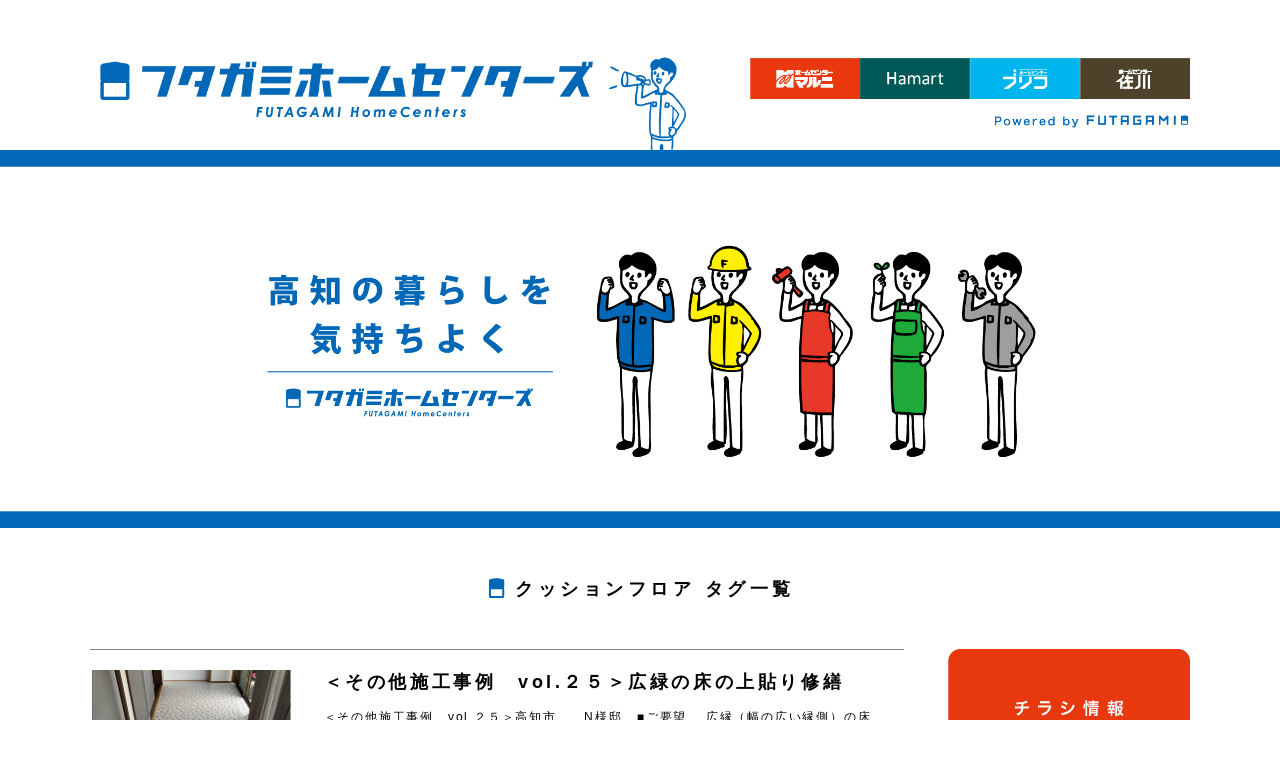

--- FILE ---
content_type: text/html; charset=UTF-8
request_url: https://homecenter.futagami.co.jp/tag/%E3%82%AF%E3%83%83%E3%82%B7%E3%83%A7%E3%83%B3%E3%83%95%E3%83%AD%E3%82%A2
body_size: 45519
content:
<!DOCTYPE HTML PUBLIC "-//W3C//DTD HTML 4.01 Transitional//EN" "http://www.w3.org/TR/html4/loose.dtd">
<html>
<head>
    <meta name="viewport" content="width=device-width">
    <meta http-equiv="Content-Type" content="text/html; charset=utf-8">
    <meta http-equiv="X-UA-Compatible" content="IE=Edge" />
    
    <link rel="stylesheet" type="text/css" href="https://homecenter.futagami.co.jp/wp-content/themes/futagami-hc/style.css">
    <link rel="stylesheet" type="text/css" href="https://homecenter.futagami.co.jp/wp-content/themes/futagami-hc/css/page.css">
    <link rel="stylesheet" type="text/css" href="https://homecenter.futagami.co.jp/wp-content/themes/futagami-hc/base.css">
    <link rel="stylesheet" type="text/css" href="https://homecenter.futagami.co.jp/wp-content/themes/futagami-hc/css/jquery.bxslider.css">
    <link rel="stylesheet" type="text/css" href="https://homecenter.futagami.co.jp/wp-content/themes/futagami-hc/slick/slick.css" media="screen" />
    <link rel="stylesheet" type="text/css" href="https://homecenter.futagami.co.jp/wp-content/themes/futagami-hc/slick/slick-theme.css" media="screen" />
    <link rel="stylesheet" href="http://maxcdn.bootstrapcdn.com/font-awesome/4.3.0/css/font-awesome.min.css">
    <script type="text/javascript" src="https://homecenter.futagami.co.jp/wp-content/themes/futagami-hc/js/jquery-1.11.0.min.js"></script>
    <script type="text/javascript" src="https://homecenter.futagami.co.jp/wp-content/themes/futagami-hc/js/script.js"></script>
    <script type="text/javascript" src="https://homecenter.futagami.co.jp/wp-content/themes/futagami-hc/js/jquery.bxslider.js"></script>
    <script type="text/javascript" src="https://homecenter.futagami.co.jp/wp-content/themes/futagami-hc/js/jquery.biggerlink.js"></script>
    <script type="text/javascript" src="https://homecenter.futagami.co.jp/wp-content/themes/futagami-hc/js/jquery.mtrigger.js"></script>
    <script type="text/javascript" src="https://homecenter.futagami.co.jp/wp-content/themes/futagami-hc/js/scrolltop.js"></script>
    <script src="https://homecenter.futagami.co.jp/wp-content/themes/futagami-hc/slick/slick.min.js" type="text/javascript"></script>

		<style>img:is([sizes="auto" i], [sizes^="auto," i]) { contain-intrinsic-size: 3000px 1500px }</style>
	
		<!-- All in One SEO 4.9.3 - aioseo.com -->
		<title>クッションフロア | フタガミホームセンターズ</title>
	<meta name="robots" content="max-image-preview:large" />
	<meta name="google-site-verification" content="qJ2tgOc42dxApR2uUllFtiE1_pytbnPxfDzEJQvMsy8" />
	<link rel="canonical" href="https://homecenter.futagami.co.jp/tag/%e3%82%af%e3%83%83%e3%82%b7%e3%83%a7%e3%83%b3%e3%83%95%e3%83%ad%e3%82%a2" />
	<meta name="generator" content="All in One SEO (AIOSEO) 4.9.3" />
		<script type="application/ld+json" class="aioseo-schema">
			{"@context":"https:\/\/schema.org","@graph":[{"@type":"BreadcrumbList","@id":"https:\/\/homecenter.futagami.co.jp\/tag\/%E3%82%AF%E3%83%83%E3%82%B7%E3%83%A7%E3%83%B3%E3%83%95%E3%83%AD%E3%82%A2#breadcrumblist","itemListElement":[{"@type":"ListItem","@id":"https:\/\/homecenter.futagami.co.jp#listItem","position":1,"name":"\u30db\u30fc\u30e0","item":"https:\/\/homecenter.futagami.co.jp","nextItem":{"@type":"ListItem","@id":"https:\/\/homecenter.futagami.co.jp\/tag\/%e3%82%af%e3%83%83%e3%82%b7%e3%83%a7%e3%83%b3%e3%83%95%e3%83%ad%e3%82%a2#listItem","name":"\u30af\u30c3\u30b7\u30e7\u30f3\u30d5\u30ed\u30a2"}},{"@type":"ListItem","@id":"https:\/\/homecenter.futagami.co.jp\/tag\/%e3%82%af%e3%83%83%e3%82%b7%e3%83%a7%e3%83%b3%e3%83%95%e3%83%ad%e3%82%a2#listItem","position":2,"name":"\u30af\u30c3\u30b7\u30e7\u30f3\u30d5\u30ed\u30a2","previousItem":{"@type":"ListItem","@id":"https:\/\/homecenter.futagami.co.jp#listItem","name":"\u30db\u30fc\u30e0"}}]},{"@type":"CollectionPage","@id":"https:\/\/homecenter.futagami.co.jp\/tag\/%E3%82%AF%E3%83%83%E3%82%B7%E3%83%A7%E3%83%B3%E3%83%95%E3%83%AD%E3%82%A2#collectionpage","url":"https:\/\/homecenter.futagami.co.jp\/tag\/%E3%82%AF%E3%83%83%E3%82%B7%E3%83%A7%E3%83%B3%E3%83%95%E3%83%AD%E3%82%A2","name":"\u30af\u30c3\u30b7\u30e7\u30f3\u30d5\u30ed\u30a2 | \u30d5\u30bf\u30ac\u30df\u30db\u30fc\u30e0\u30bb\u30f3\u30bf\u30fc\u30ba","inLanguage":"ja","isPartOf":{"@id":"https:\/\/homecenter.futagami.co.jp\/#website"},"breadcrumb":{"@id":"https:\/\/homecenter.futagami.co.jp\/tag\/%E3%82%AF%E3%83%83%E3%82%B7%E3%83%A7%E3%83%B3%E3%83%95%E3%83%AD%E3%82%A2#breadcrumblist"}},{"@type":"Organization","@id":"https:\/\/homecenter.futagami.co.jp\/#organization","name":"\u30d5\u30bf\u30ac\u30df\u30db\u30fc\u30e0\u30bb\u30f3\u30bf\u30fc\u30ba","url":"https:\/\/homecenter.futagami.co.jp\/"},{"@type":"WebSite","@id":"https:\/\/homecenter.futagami.co.jp\/#website","url":"https:\/\/homecenter.futagami.co.jp\/","name":"\u30d5\u30bf\u30ac\u30df\u30db\u30fc\u30e0\u30bb\u30f3\u30bf\u30fc\u30ba","inLanguage":"ja","publisher":{"@id":"https:\/\/homecenter.futagami.co.jp\/#organization"}}]}
		</script>
		<!-- All in One SEO -->

<link rel='dns-prefetch' href='//yubinbango.github.io' />
<link rel="alternate" type="application/rss+xml" title="フタガミホームセンターズ &raquo; クッションフロア タグのフィード" href="https://homecenter.futagami.co.jp/tag/%e3%82%af%e3%83%83%e3%82%b7%e3%83%a7%e3%83%b3%e3%83%95%e3%83%ad%e3%82%a2/feed" />
<script type="text/javascript">
/* <![CDATA[ */
window._wpemojiSettings = {"baseUrl":"https:\/\/s.w.org\/images\/core\/emoji\/16.0.1\/72x72\/","ext":".png","svgUrl":"https:\/\/s.w.org\/images\/core\/emoji\/16.0.1\/svg\/","svgExt":".svg","source":{"concatemoji":"https:\/\/homecenter.futagami.co.jp\/wp-includes\/js\/wp-emoji-release.min.js?ver=6.8.3"}};
/*! This file is auto-generated */
!function(s,n){var o,i,e;function c(e){try{var t={supportTests:e,timestamp:(new Date).valueOf()};sessionStorage.setItem(o,JSON.stringify(t))}catch(e){}}function p(e,t,n){e.clearRect(0,0,e.canvas.width,e.canvas.height),e.fillText(t,0,0);var t=new Uint32Array(e.getImageData(0,0,e.canvas.width,e.canvas.height).data),a=(e.clearRect(0,0,e.canvas.width,e.canvas.height),e.fillText(n,0,0),new Uint32Array(e.getImageData(0,0,e.canvas.width,e.canvas.height).data));return t.every(function(e,t){return e===a[t]})}function u(e,t){e.clearRect(0,0,e.canvas.width,e.canvas.height),e.fillText(t,0,0);for(var n=e.getImageData(16,16,1,1),a=0;a<n.data.length;a++)if(0!==n.data[a])return!1;return!0}function f(e,t,n,a){switch(t){case"flag":return n(e,"\ud83c\udff3\ufe0f\u200d\u26a7\ufe0f","\ud83c\udff3\ufe0f\u200b\u26a7\ufe0f")?!1:!n(e,"\ud83c\udde8\ud83c\uddf6","\ud83c\udde8\u200b\ud83c\uddf6")&&!n(e,"\ud83c\udff4\udb40\udc67\udb40\udc62\udb40\udc65\udb40\udc6e\udb40\udc67\udb40\udc7f","\ud83c\udff4\u200b\udb40\udc67\u200b\udb40\udc62\u200b\udb40\udc65\u200b\udb40\udc6e\u200b\udb40\udc67\u200b\udb40\udc7f");case"emoji":return!a(e,"\ud83e\udedf")}return!1}function g(e,t,n,a){var r="undefined"!=typeof WorkerGlobalScope&&self instanceof WorkerGlobalScope?new OffscreenCanvas(300,150):s.createElement("canvas"),o=r.getContext("2d",{willReadFrequently:!0}),i=(o.textBaseline="top",o.font="600 32px Arial",{});return e.forEach(function(e){i[e]=t(o,e,n,a)}),i}function t(e){var t=s.createElement("script");t.src=e,t.defer=!0,s.head.appendChild(t)}"undefined"!=typeof Promise&&(o="wpEmojiSettingsSupports",i=["flag","emoji"],n.supports={everything:!0,everythingExceptFlag:!0},e=new Promise(function(e){s.addEventListener("DOMContentLoaded",e,{once:!0})}),new Promise(function(t){var n=function(){try{var e=JSON.parse(sessionStorage.getItem(o));if("object"==typeof e&&"number"==typeof e.timestamp&&(new Date).valueOf()<e.timestamp+604800&&"object"==typeof e.supportTests)return e.supportTests}catch(e){}return null}();if(!n){if("undefined"!=typeof Worker&&"undefined"!=typeof OffscreenCanvas&&"undefined"!=typeof URL&&URL.createObjectURL&&"undefined"!=typeof Blob)try{var e="postMessage("+g.toString()+"("+[JSON.stringify(i),f.toString(),p.toString(),u.toString()].join(",")+"));",a=new Blob([e],{type:"text/javascript"}),r=new Worker(URL.createObjectURL(a),{name:"wpTestEmojiSupports"});return void(r.onmessage=function(e){c(n=e.data),r.terminate(),t(n)})}catch(e){}c(n=g(i,f,p,u))}t(n)}).then(function(e){for(var t in e)n.supports[t]=e[t],n.supports.everything=n.supports.everything&&n.supports[t],"flag"!==t&&(n.supports.everythingExceptFlag=n.supports.everythingExceptFlag&&n.supports[t]);n.supports.everythingExceptFlag=n.supports.everythingExceptFlag&&!n.supports.flag,n.DOMReady=!1,n.readyCallback=function(){n.DOMReady=!0}}).then(function(){return e}).then(function(){var e;n.supports.everything||(n.readyCallback(),(e=n.source||{}).concatemoji?t(e.concatemoji):e.wpemoji&&e.twemoji&&(t(e.twemoji),t(e.wpemoji)))}))}((window,document),window._wpemojiSettings);
/* ]]> */
</script>
<style id='wp-emoji-styles-inline-css' type='text/css'>

	img.wp-smiley, img.emoji {
		display: inline !important;
		border: none !important;
		box-shadow: none !important;
		height: 1em !important;
		width: 1em !important;
		margin: 0 0.07em !important;
		vertical-align: -0.1em !important;
		background: none !important;
		padding: 0 !important;
	}
</style>
<link rel='stylesheet' id='wp-block-library-css' href='https://homecenter.futagami.co.jp/wp-includes/css/dist/block-library/style.min.css?ver=6.8.3' type='text/css' media='all' />
<style id='classic-theme-styles-inline-css' type='text/css'>
/*! This file is auto-generated */
.wp-block-button__link{color:#fff;background-color:#32373c;border-radius:9999px;box-shadow:none;text-decoration:none;padding:calc(.667em + 2px) calc(1.333em + 2px);font-size:1.125em}.wp-block-file__button{background:#32373c;color:#fff;text-decoration:none}
</style>
<link rel='stylesheet' id='aioseo/css/src/vue/standalone/blocks/table-of-contents/global.scss-css' href='https://homecenter.futagami.co.jp/wp-content/plugins/all-in-one-seo-pack/dist/Lite/assets/css/table-of-contents/global.e90f6d47.css?ver=4.9.3' type='text/css' media='all' />
<style id='global-styles-inline-css' type='text/css'>
:root{--wp--preset--aspect-ratio--square: 1;--wp--preset--aspect-ratio--4-3: 4/3;--wp--preset--aspect-ratio--3-4: 3/4;--wp--preset--aspect-ratio--3-2: 3/2;--wp--preset--aspect-ratio--2-3: 2/3;--wp--preset--aspect-ratio--16-9: 16/9;--wp--preset--aspect-ratio--9-16: 9/16;--wp--preset--color--black: #000000;--wp--preset--color--cyan-bluish-gray: #abb8c3;--wp--preset--color--white: #ffffff;--wp--preset--color--pale-pink: #f78da7;--wp--preset--color--vivid-red: #cf2e2e;--wp--preset--color--luminous-vivid-orange: #ff6900;--wp--preset--color--luminous-vivid-amber: #fcb900;--wp--preset--color--light-green-cyan: #7bdcb5;--wp--preset--color--vivid-green-cyan: #00d084;--wp--preset--color--pale-cyan-blue: #8ed1fc;--wp--preset--color--vivid-cyan-blue: #0693e3;--wp--preset--color--vivid-purple: #9b51e0;--wp--preset--gradient--vivid-cyan-blue-to-vivid-purple: linear-gradient(135deg,rgba(6,147,227,1) 0%,rgb(155,81,224) 100%);--wp--preset--gradient--light-green-cyan-to-vivid-green-cyan: linear-gradient(135deg,rgb(122,220,180) 0%,rgb(0,208,130) 100%);--wp--preset--gradient--luminous-vivid-amber-to-luminous-vivid-orange: linear-gradient(135deg,rgba(252,185,0,1) 0%,rgba(255,105,0,1) 100%);--wp--preset--gradient--luminous-vivid-orange-to-vivid-red: linear-gradient(135deg,rgba(255,105,0,1) 0%,rgb(207,46,46) 100%);--wp--preset--gradient--very-light-gray-to-cyan-bluish-gray: linear-gradient(135deg,rgb(238,238,238) 0%,rgb(169,184,195) 100%);--wp--preset--gradient--cool-to-warm-spectrum: linear-gradient(135deg,rgb(74,234,220) 0%,rgb(151,120,209) 20%,rgb(207,42,186) 40%,rgb(238,44,130) 60%,rgb(251,105,98) 80%,rgb(254,248,76) 100%);--wp--preset--gradient--blush-light-purple: linear-gradient(135deg,rgb(255,206,236) 0%,rgb(152,150,240) 100%);--wp--preset--gradient--blush-bordeaux: linear-gradient(135deg,rgb(254,205,165) 0%,rgb(254,45,45) 50%,rgb(107,0,62) 100%);--wp--preset--gradient--luminous-dusk: linear-gradient(135deg,rgb(255,203,112) 0%,rgb(199,81,192) 50%,rgb(65,88,208) 100%);--wp--preset--gradient--pale-ocean: linear-gradient(135deg,rgb(255,245,203) 0%,rgb(182,227,212) 50%,rgb(51,167,181) 100%);--wp--preset--gradient--electric-grass: linear-gradient(135deg,rgb(202,248,128) 0%,rgb(113,206,126) 100%);--wp--preset--gradient--midnight: linear-gradient(135deg,rgb(2,3,129) 0%,rgb(40,116,252) 100%);--wp--preset--font-size--small: 13px;--wp--preset--font-size--medium: 20px;--wp--preset--font-size--large: 36px;--wp--preset--font-size--x-large: 42px;--wp--preset--spacing--20: 0.44rem;--wp--preset--spacing--30: 0.67rem;--wp--preset--spacing--40: 1rem;--wp--preset--spacing--50: 1.5rem;--wp--preset--spacing--60: 2.25rem;--wp--preset--spacing--70: 3.38rem;--wp--preset--spacing--80: 5.06rem;--wp--preset--shadow--natural: 6px 6px 9px rgba(0, 0, 0, 0.2);--wp--preset--shadow--deep: 12px 12px 50px rgba(0, 0, 0, 0.4);--wp--preset--shadow--sharp: 6px 6px 0px rgba(0, 0, 0, 0.2);--wp--preset--shadow--outlined: 6px 6px 0px -3px rgba(255, 255, 255, 1), 6px 6px rgba(0, 0, 0, 1);--wp--preset--shadow--crisp: 6px 6px 0px rgba(0, 0, 0, 1);}:where(.is-layout-flex){gap: 0.5em;}:where(.is-layout-grid){gap: 0.5em;}body .is-layout-flex{display: flex;}.is-layout-flex{flex-wrap: wrap;align-items: center;}.is-layout-flex > :is(*, div){margin: 0;}body .is-layout-grid{display: grid;}.is-layout-grid > :is(*, div){margin: 0;}:where(.wp-block-columns.is-layout-flex){gap: 2em;}:where(.wp-block-columns.is-layout-grid){gap: 2em;}:where(.wp-block-post-template.is-layout-flex){gap: 1.25em;}:where(.wp-block-post-template.is-layout-grid){gap: 1.25em;}.has-black-color{color: var(--wp--preset--color--black) !important;}.has-cyan-bluish-gray-color{color: var(--wp--preset--color--cyan-bluish-gray) !important;}.has-white-color{color: var(--wp--preset--color--white) !important;}.has-pale-pink-color{color: var(--wp--preset--color--pale-pink) !important;}.has-vivid-red-color{color: var(--wp--preset--color--vivid-red) !important;}.has-luminous-vivid-orange-color{color: var(--wp--preset--color--luminous-vivid-orange) !important;}.has-luminous-vivid-amber-color{color: var(--wp--preset--color--luminous-vivid-amber) !important;}.has-light-green-cyan-color{color: var(--wp--preset--color--light-green-cyan) !important;}.has-vivid-green-cyan-color{color: var(--wp--preset--color--vivid-green-cyan) !important;}.has-pale-cyan-blue-color{color: var(--wp--preset--color--pale-cyan-blue) !important;}.has-vivid-cyan-blue-color{color: var(--wp--preset--color--vivid-cyan-blue) !important;}.has-vivid-purple-color{color: var(--wp--preset--color--vivid-purple) !important;}.has-black-background-color{background-color: var(--wp--preset--color--black) !important;}.has-cyan-bluish-gray-background-color{background-color: var(--wp--preset--color--cyan-bluish-gray) !important;}.has-white-background-color{background-color: var(--wp--preset--color--white) !important;}.has-pale-pink-background-color{background-color: var(--wp--preset--color--pale-pink) !important;}.has-vivid-red-background-color{background-color: var(--wp--preset--color--vivid-red) !important;}.has-luminous-vivid-orange-background-color{background-color: var(--wp--preset--color--luminous-vivid-orange) !important;}.has-luminous-vivid-amber-background-color{background-color: var(--wp--preset--color--luminous-vivid-amber) !important;}.has-light-green-cyan-background-color{background-color: var(--wp--preset--color--light-green-cyan) !important;}.has-vivid-green-cyan-background-color{background-color: var(--wp--preset--color--vivid-green-cyan) !important;}.has-pale-cyan-blue-background-color{background-color: var(--wp--preset--color--pale-cyan-blue) !important;}.has-vivid-cyan-blue-background-color{background-color: var(--wp--preset--color--vivid-cyan-blue) !important;}.has-vivid-purple-background-color{background-color: var(--wp--preset--color--vivid-purple) !important;}.has-black-border-color{border-color: var(--wp--preset--color--black) !important;}.has-cyan-bluish-gray-border-color{border-color: var(--wp--preset--color--cyan-bluish-gray) !important;}.has-white-border-color{border-color: var(--wp--preset--color--white) !important;}.has-pale-pink-border-color{border-color: var(--wp--preset--color--pale-pink) !important;}.has-vivid-red-border-color{border-color: var(--wp--preset--color--vivid-red) !important;}.has-luminous-vivid-orange-border-color{border-color: var(--wp--preset--color--luminous-vivid-orange) !important;}.has-luminous-vivid-amber-border-color{border-color: var(--wp--preset--color--luminous-vivid-amber) !important;}.has-light-green-cyan-border-color{border-color: var(--wp--preset--color--light-green-cyan) !important;}.has-vivid-green-cyan-border-color{border-color: var(--wp--preset--color--vivid-green-cyan) !important;}.has-pale-cyan-blue-border-color{border-color: var(--wp--preset--color--pale-cyan-blue) !important;}.has-vivid-cyan-blue-border-color{border-color: var(--wp--preset--color--vivid-cyan-blue) !important;}.has-vivid-purple-border-color{border-color: var(--wp--preset--color--vivid-purple) !important;}.has-vivid-cyan-blue-to-vivid-purple-gradient-background{background: var(--wp--preset--gradient--vivid-cyan-blue-to-vivid-purple) !important;}.has-light-green-cyan-to-vivid-green-cyan-gradient-background{background: var(--wp--preset--gradient--light-green-cyan-to-vivid-green-cyan) !important;}.has-luminous-vivid-amber-to-luminous-vivid-orange-gradient-background{background: var(--wp--preset--gradient--luminous-vivid-amber-to-luminous-vivid-orange) !important;}.has-luminous-vivid-orange-to-vivid-red-gradient-background{background: var(--wp--preset--gradient--luminous-vivid-orange-to-vivid-red) !important;}.has-very-light-gray-to-cyan-bluish-gray-gradient-background{background: var(--wp--preset--gradient--very-light-gray-to-cyan-bluish-gray) !important;}.has-cool-to-warm-spectrum-gradient-background{background: var(--wp--preset--gradient--cool-to-warm-spectrum) !important;}.has-blush-light-purple-gradient-background{background: var(--wp--preset--gradient--blush-light-purple) !important;}.has-blush-bordeaux-gradient-background{background: var(--wp--preset--gradient--blush-bordeaux) !important;}.has-luminous-dusk-gradient-background{background: var(--wp--preset--gradient--luminous-dusk) !important;}.has-pale-ocean-gradient-background{background: var(--wp--preset--gradient--pale-ocean) !important;}.has-electric-grass-gradient-background{background: var(--wp--preset--gradient--electric-grass) !important;}.has-midnight-gradient-background{background: var(--wp--preset--gradient--midnight) !important;}.has-small-font-size{font-size: var(--wp--preset--font-size--small) !important;}.has-medium-font-size{font-size: var(--wp--preset--font-size--medium) !important;}.has-large-font-size{font-size: var(--wp--preset--font-size--large) !important;}.has-x-large-font-size{font-size: var(--wp--preset--font-size--x-large) !important;}
:where(.wp-block-post-template.is-layout-flex){gap: 1.25em;}:where(.wp-block-post-template.is-layout-grid){gap: 1.25em;}
:where(.wp-block-columns.is-layout-flex){gap: 2em;}:where(.wp-block-columns.is-layout-grid){gap: 2em;}
:root :where(.wp-block-pullquote){font-size: 1.5em;line-height: 1.6;}
</style>
<link rel='stylesheet' id='contact-form-7-css' href='https://homecenter.futagami.co.jp/wp-content/plugins/contact-form-7/includes/css/styles.css?ver=6.1' type='text/css' media='all' />
<link rel="https://api.w.org/" href="https://homecenter.futagami.co.jp/wp-json/" /><link rel="EditURI" type="application/rsd+xml" title="RSD" href="https://homecenter.futagami.co.jp/xmlrpc.php?rsd" />
<meta name="generator" content="WordPress 6.8.3" />
<!-- Favicon Rotator -->
<link rel="shortcut icon" href="https://homecenter.futagami.co.jp/wp-content/uploads/2018/07/icon_futagami2.png" />
<link rel="apple-touch-icon-precomposed" href="https://homecenter.futagami.co.jp/wp-content/uploads/2018/07/icon_futagami2.png" />
<!-- End Favicon Rotator -->
<!-- Global site tag (gtag.js) - Google Analytics -->
<script async src="https://www.googletagmanager.com/gtag/js?id=UA-122330764-1"></script>
<script>
  window.dataLayer = window.dataLayer || [];
  function gtag(){dataLayer.push(arguments);}
  gtag('js', new Date());

  gtag('config', 'UA-122330764-1');
</script>

<meta name="google-site-verification" content="qJ2tgOc42dxApR2uUllFtiE1_pytbnPxfDzEJQvMsy8" />
</head>

<body class="archive tag tag-193 wp-theme-futagami-hc">
       
<div id="header"><!-- #header --> 
<h1><strong>フタガミホームセンターズ｜マルニ・ハマート・ブリコ・ホームセンター佐川・高知の暮らしを気持ち良く</strong></h1>
<div class="wraper">
   <div class="hfbox">
      <div class="hfbox-l">
         <div class="logo pc"><a href="https://homecenter.futagami.co.jp" class="hoverJS"><img src="https://homecenter.futagami.co.jp/wp-content/themes/futagami-hc/img/logo.png" alt=""></a></div>
         <div class="logo sp"><a href="https://homecenter.futagami.co.jp" class="hoverJS"><img src="https://homecenter.futagami.co.jp/wp-content/themes/futagami-hc/img/logo-sp.png" alt=""></a></div>
         </div>
       <div class="hfbox-r">
          <div class="hlinkbox">
             <div class="item"><a href="/liststore#maruni" class="hoverJS"><img src="https://homecenter.futagami.co.jp/wp-content/themes/futagami-hc/img/index/icon-maruni.jpg" alt=""></a></div>
             <div class="item"><a href="/liststore#hamart" class="hoverJS"><img src="https://homecenter.futagami.co.jp/wp-content/themes/futagami-hc/img/index/icon-hamart.jpg" alt=""></a></div>
             <div class="item"><a href="/liststore#brico" class="hoverJS"><img src="https://homecenter.futagami.co.jp/wp-content/themes/futagami-hc/img/index/icon-brico.jpg" alt=""></a></div>
             <div class="item"><a href="/liststore#hcsakawa" class="hoverJS"><img src="https://homecenter.futagami.co.jp/wp-content/themes/futagami-hc/img/index/icon-hcsakawa.jpg" alt=""></a></div>
          </div>
             <p class="power"><img src="https://homecenter.futagami.co.jp/wp-content/themes/futagami-hc/img/logotx.png" alt=""></a></p>
       </div>
   </div>
</div>
</div><!--  / #header -->

<!-- トップナビゲーション -->
              <div class="sp">
                <a class="menu-trigger">
                  <span></span>
                  <span></span>
                  <span></span>
                </a>
                <nav class="g-nav">
                <ul class="list">
                <li class="item"><div class="menu-navsp-container"><ul id="menu-navsp" class="nav-menu"><li id="menu-item-9493" class="menu-item menu-item-type-post_type menu-item-object-page menu-item-home menu-item-9493"><a href="https://homecenter.futagami.co.jp/">TOP</a></li>
<li id="menu-item-9494" class="menu-item menu-item-type-custom menu-item-object-custom menu-item-9494"><a target="_blank" href="http://www.futagami.co.jp/company">会社概要</a></li>
<li id="menu-item-9545" class="menu-item menu-item-type-post_type menu-item-object-page menu-item-9545"><a href="https://homecenter.futagami.co.jp/liststore">店舗一覧</a></li>
<li id="menu-item-9827" class="menu-item menu-item-type-post_type menu-item-object-page menu-item-9827"><a href="https://homecenter.futagami.co.jp/%e3%82%b5%e3%83%bc%e3%83%93%e3%82%b9%e4%b8%80%e8%a6%a7">サービス一覧</a></li>
<li id="menu-item-10427" class="menu-item menu-item-type-post_type menu-item-object-page menu-item-10427"><a href="https://homecenter.futagami.co.jp/item">取扱商品一覧</a></li>
<li id="menu-item-11803" class="menu-item menu-item-type-custom menu-item-object-custom menu-item-11803"><a href="https://tokubai.co.jp/offices/1104/shops?from=widget_200x80&#038;office_id=1104">チラシ情報</a></li>
<li id="menu-item-11804" class="menu-item menu-item-type-custom menu-item-object-custom menu-item-11804"><a href="http://183.176.216.99/flyer/202601/d260103-0131-4maruni/index.php?f=422785&#038;id=#page=2">今月のお買い得商品</a></li>
<li id="menu-item-11805" class="menu-item menu-item-type-taxonomy menu-item-object-category menu-item-11805"><a href="https://homecenter.futagami.co.jp/category/event">店舗イベント情報</a></li>
<li id="menu-item-11806" class="menu-item menu-item-type-post_type menu-item-object-page menu-item-11806"><a href="https://homecenter.futagami.co.jp/?page_id=10318">フタガミオリジナル商品</a></li>
<li id="menu-item-11807" class="menu-item menu-item-type-taxonomy menu-item-object-category menu-item-11807"><a href="https://homecenter.futagami.co.jp/category/recommend">おすすめアイテム</a></li>
<li id="menu-item-11808" class="menu-item menu-item-type-post_type menu-item-object-page menu-item-11808"><a href="https://homecenter.futagami.co.jp/reform">家と庭のリフォーム</a></li>
<li id="menu-item-11809" class="menu-item menu-item-type-post_type menu-item-object-page menu-item-11809"><a href="https://homecenter.futagami.co.jp/%e3%83%95%e3%82%bf%e3%82%ac%e3%83%9f%e5%87%ba%e5%bc%b5%e9%98%b2%e7%81%bd%e6%95%99%e5%ae%a4">出張防災教室</a></li>
<li id="menu-item-11810" class="menu-item menu-item-type-taxonomy menu-item-object-category menu-item-11810"><a href="https://homecenter.futagami.co.jp/category/pet">わんにゃんフォトコンテスト</a></li>
<li id="menu-item-11811" class="menu-item menu-item-type-taxonomy menu-item-object-category menu-item-11811"><a href="https://homecenter.futagami.co.jp/category/radio">暮らしの便利教えまSHOW!</a></li>
<li id="menu-item-9499" class="menu-item menu-item-type-custom menu-item-object-custom menu-item-9499"><a target="_blank" href="http://www.futagami.co.jp/category/media">メディア</a></li>
<li id="menu-item-9498" class="menu-item menu-item-type-custom menu-item-object-custom menu-item-9498"><a href="http://homecenter.futagami.co.jp/news">お知らせ</a></li>
<li id="menu-item-10243" class="menu-item menu-item-type-post_type menu-item-object-page menu-item-10243"><a href="https://homecenter.futagami.co.jp/contact">お問い合わせ</a></li>
</ul></div></li>
                </ul>
                </nav>
              </div>
<!-- / トップナビゲーション -->  
                
             </div>
        <!-- .wraper -->
    </div>
    <!-- #header -->
<div id="content">

<!-- タグトップ -->
              <div id="p-top">
              <div class="pc">
                                                <img src="https://homecenter.futagami.co.jp/wp-content/themes/futagami-hc/img/slide/slide01.jpg" alt="">
              </div>
              <div class="sp">
                                                <img src="https://homecenter.futagami.co.jp/wp-content/themes/futagami-hc/img/slide/slide01.jpg" alt="">
              </div>
              </div>
<!-- タグトップ -->

<!-- 全体warapper -->
        <div class="wraper1"> 

<h2 class="toptit1u pad-b20" id="news"><img src="https://homecenter.futagami.co.jp/wp-content/themes/futagami-hc/img/icon/icon_futagami2.png"> クッションフロア タグ一覧</h2>


<!-- コンテンツ -->
<div class="catebox">
   <div class="cat-l">

<!-- 投稿が存在するかを確認する条件文 -->

<!-- 投稿一覧の最初を取得 -->

<!-- タグアーカイブの場合 -->

<!-- / 投稿一覧の最初 -->

            
     <article id="post-16808" class="catlist post-16808 post type-post status-publish format-standard has-post-thumbnail hentry category-construction tag-193 tag-101 tag-103 tag-184">
     <div class="catthumb"> 
             <a href="https://homecenter.futagami.co.jp/construction/16808"><img width="410" height="274" src="https://homecenter.futagami.co.jp/wp-content/uploads/2020/09/a11b4bb3ba448d1fa402ac3dc62cc91f-2.png" class="attachment-large-feature size-large-feature wp-post-image" alt="＜その他施工事例　vol.２５＞広緑の床の上貼り修繕" title="＜その他施工事例　vol.２５＞広緑の床の上貼り修繕" decoding="async" fetchpriority="high" srcset="https://homecenter.futagami.co.jp/wp-content/uploads/2020/09/a11b4bb3ba448d1fa402ac3dc62cc91f-2.png 410w, https://homecenter.futagami.co.jp/wp-content/uploads/2020/09/a11b4bb3ba448d1fa402ac3dc62cc91f-2-272x182.png 272w" sizes="(max-width: 410px) 100vw, 410px" /></a>
            </div>
      <!-- / 複数カテゴリーを表示 -->
      <div class="catinfo">
            <p class="cattit">＜その他施工事例　vol.２５＞広緑の床の上貼り修繕</p>
            <p class="catsent">＜その他施工事例　vol.２５＞高知市　　N様邸
&nbsp;

■ご要望　
広縁（幅の広い縁側）の床...</p>
            <div class="catcat"><a href=https://homecenter.futagami.co.jp/category/construction><img src='http://kws.main.jp/fhc/wp-content/themes/futagami-hc/img/category/construction.png'/></a></div>
            <p class="catdate">2020.09.21</p>
      </div>
   </article>

    

<!-- 投稿がない場合 -->
<!-- / 投稿がない場合 -->

</div><!-- / コンテンツ -->

<div id="sidebar">

<div class="sidebana">
<div><a href="https://tokubai.co.jp/offices/1104/shops?from=widget_200x80&#038;office_id=1104"><img width="847" height="474" src="https://homecenter.futagami.co.jp/wp-content/uploads/2018/06/side-1.png" class="image wp-image-11289  attachment-full size-full" alt="" style="max-width: 100%; height: auto;" decoding="async" loading="lazy" srcset="https://homecenter.futagami.co.jp/wp-content/uploads/2018/06/side-1.png 847w, https://homecenter.futagami.co.jp/wp-content/uploads/2018/06/side-1-548x308.png 548w, https://homecenter.futagami.co.jp/wp-content/uploads/2018/06/side-1-410x229.png 410w, https://homecenter.futagami.co.jp/wp-content/uploads/2018/06/side-1-768x430.png 768w, https://homecenter.futagami.co.jp/wp-content/uploads/2018/06/side-1-840x470.png 840w" sizes="auto, (max-width: 847px) 100vw, 847px" /></a></div><div><a href="http://183.176.216.99/flyer/202601/d260103-0131-4maruni/index.php?f=422785&#038;id=#page=2"><img width="847" height="475" src="https://homecenter.futagami.co.jp/wp-content/uploads/2018/06/side-2.png" class="image wp-image-11287  attachment-full size-full" alt="" style="max-width: 100%; height: auto;" decoding="async" loading="lazy" srcset="https://homecenter.futagami.co.jp/wp-content/uploads/2018/06/side-2.png 847w, https://homecenter.futagami.co.jp/wp-content/uploads/2018/06/side-2-548x308.png 548w, https://homecenter.futagami.co.jp/wp-content/uploads/2018/06/side-2-410x230.png 410w, https://homecenter.futagami.co.jp/wp-content/uploads/2018/06/side-2-768x431.png 768w, https://homecenter.futagami.co.jp/wp-content/uploads/2018/06/side-2-840x471.png 840w" sizes="auto, (max-width: 847px) 100vw, 847px" /></a></div><div><a href="https://www.rakuten.ne.jp/gold/brico/" target="_blank"><img width="548" height="308" src="https://homecenter.futagami.co.jp/wp-content/uploads/2018/10/con-04-548x308.jpg" class="image wp-image-12630  attachment-full size-full" alt="" style="max-width: 100%; height: auto;" decoding="async" loading="lazy" srcset="https://homecenter.futagami.co.jp/wp-content/uploads/2018/10/con-04-548x308.jpg 548w, https://homecenter.futagami.co.jp/wp-content/uploads/2018/10/con-04-548x308-410x230.jpg 410w" sizes="auto, (max-width: 548px) 100vw, 548px" /></a></div></div>

<div class="sideboxtxt">CONTENTS</div>
<div class="sidebox">
<div><div class="menu-sidebar-container"><ul id="menu-sidebar" class="menu"><li id="menu-item-9844" class="menu-item menu-item-type-post_type menu-item-object-page menu-item-home menu-item-9844"><a href="https://homecenter.futagami.co.jp/">TOP</a></li>
<li id="menu-item-9845" class="menu-item menu-item-type-custom menu-item-object-custom menu-item-9845"><a target="_blank" href="http://www.futagami.co.jp/company">会社概要</a></li>
<li id="menu-item-9846" class="menu-item menu-item-type-post_type menu-item-object-page menu-item-has-children menu-item-9846"><a href="https://homecenter.futagami.co.jp/liststore">店舗情報</a>
<ul class="sub-menu">
	<li id="menu-item-9847" class="menu-item menu-item-type-custom menu-item-object-custom menu-item-9847"><a href="/liststore#maruni">・ マルニ</a></li>
	<li id="menu-item-9848" class="menu-item menu-item-type-custom menu-item-object-custom menu-item-9848"><a href="/liststore#hamart">・ ハマート</a></li>
	<li id="menu-item-9849" class="menu-item menu-item-type-custom menu-item-object-custom menu-item-9849"><a href="/liststore#brico">・ ブリコ</a></li>
	<li id="menu-item-9850" class="menu-item menu-item-type-custom menu-item-object-custom menu-item-9850"><a href="/liststore#hcsakawa">・ ホームセンター佐川</a></li>
</ul>
</li>
<li id="menu-item-9858" class="menu-item menu-item-type-custom menu-item-object-custom menu-item-9858"><a target="_blank" href="https://tokubai.co.jp/offices/1104/shops?from=widget_200x80&#038;office_id=1104">チラシ情報</a></li>
<li id="menu-item-9857" class="menu-item menu-item-type-custom menu-item-object-custom menu-item-9857"><a target="_blank" href="http://183.176.216.99/flyer/202601/d260103-0131-4maruni/index.php?f=422785&#038;id=#page=2">今月のお買得商品</a></li>
<li id="menu-item-9869" class="menu-item menu-item-type-taxonomy menu-item-object-category menu-item-9869"><a href="https://homecenter.futagami.co.jp/category/event">イベント情報</a></li>
<li id="menu-item-9854" class="menu-item menu-item-type-post_type menu-item-object-page menu-item-9854"><a href="https://homecenter.futagami.co.jp/%e3%82%b5%e3%83%bc%e3%83%93%e3%82%b9%e4%b8%80%e8%a6%a7">サービス一覧</a></li>
<li id="menu-item-10428" class="menu-item menu-item-type-post_type menu-item-object-page menu-item-10428"><a href="https://homecenter.futagami.co.jp/item">取扱商品一覧</a></li>
<li id="menu-item-12628" class="menu-item menu-item-type-post_type menu-item-object-page menu-item-12628"><a href="https://homecenter.futagami.co.jp/original">フタガミオリジナル商品</a></li>
<li id="menu-item-10430" class="menu-item menu-item-type-taxonomy menu-item-object-category menu-item-10430"><a href="https://homecenter.futagami.co.jp/category/recommend">おすすめアイテム</a></li>
<li id="menu-item-10431" class="menu-item menu-item-type-post_type menu-item-object-page menu-item-10431"><a href="https://homecenter.futagami.co.jp/reform">家と庭のリフォーム</a></li>
<li id="menu-item-9862" class="menu-item menu-item-type-post_type menu-item-object-page menu-item-9862"><a href="https://homecenter.futagami.co.jp/%e3%83%95%e3%82%bf%e3%82%ac%e3%83%9f%e5%87%ba%e5%bc%b5%e9%98%b2%e7%81%bd%e6%95%99%e5%ae%a4">フタガミ出張防災教室</a></li>
<li id="menu-item-10432" class="menu-item menu-item-type-taxonomy menu-item-object-category menu-item-10432"><a href="https://homecenter.futagami.co.jp/category/pet">わんにゃんコンテスト</a></li>
<li id="menu-item-9864" class="menu-item menu-item-type-taxonomy menu-item-object-category menu-item-9864"><a href="https://homecenter.futagami.co.jp/category/radio">FM高知オリジナル番組</a></li>
<li id="menu-item-9865" class="menu-item menu-item-type-custom menu-item-object-custom menu-item-9865"><a target="_blank" href="http://www.futagami.co.jp/category/media">メディア</a></li>
<li id="menu-item-9867" class="menu-item menu-item-type-custom menu-item-object-custom menu-item-home menu-item-9867"><a href="http://homecenter.futagami.co.jp/#news">お知らせ</a></li>
<li id="menu-item-9868" class="menu-item menu-item-type-post_type menu-item-object-page menu-item-9868"><a href="https://homecenter.futagami.co.jp/contact">お問い合わせ</a></li>
</ul></div></div></div>

</div><!-- sidebar --> 
</div>

<div class="clear"></div>
<!-- ページャー -->
<div class="pager">
</div>
<!-- / ページャー -->

</div><!-- / メインwrap -->

<!-- footbana item-container -->
<div class="full b-brown">
<div class="wraper1">
<div class="pc"><h2 class="foottit1"><img src="https://homecenter.futagami.co.jp/wp-content/themes/futagami-hc/img/icon/icon_futagami2.png"> WE ARE ALL FUTAGAMI　<a>すぐそこに、すぐそばに、フタガミグループ。</a></h2></div>
<div class="sp"><h2 class="foottit1"><img src="https://homecenter.futagami.co.jp/wp-content/themes/futagami-hc/img/icon/icon_futagami2.png"> WE ARE ALL FUTAGAMI　</br><a>すぐそこに、すぐそばに、フタガミグループ。</a></h2></div>
            <div class="item-container">
<div class="footitem5">
                    		<a href="http://www.futagami.co.jp" target="_blank">
	<img src="https://homecenter.futagami.co.jp/wp-content/uploads/2018/05/footerlink-00.jpg" alt="FUTAGAMI">
</a>
                    	</div>
<div class="footitem5">
                    		<a href="https://www.futagami.co.jp/hg" target="_blank">
	<img src="https://homecenter.futagami.co.jp/wp-content/uploads/2018/04/page-hg.jpg" alt="FUTAGAMI HOME＆GARDEN">
</a>
                    	</div>
<div class="footitem5">
                    		<a href="https://www.instagram.com/maruni_garden/" target="_blank">
	<img src="https://homecenter.futagami.co.jp/wp-content/uploads/2022/08/2f0d75548614e472e4fb72f194e99192-e1659405683521.jpg" alt="MARUNI GARDEN">
</a>
                    	</div>
<div class="footitem5">
                    		<a href="https://www.instagram.com/84gardengarden/" target="_blank">
	<img src="https://homecenter.futagami.co.jp/wp-content/uploads/2018/04/footerlink-04.jpg" alt="84ガーデンガーデン">
</a>
                    	</div>
<div class="footitem5">
                    		<a href="http://www.futagami.co.jp/ikedaya" target="_blank">
	<img src="https://homecenter.futagami.co.jp/wp-content/uploads/2018/04/footerlink-05.jpg" alt="ikedaya">
</a>
                    	</div>
<div class="footitem5">
                    		<a href="/liststore#maruni" target="_self">
	<img src="https://homecenter.futagami.co.jp/wp-content/uploads/2018/04/footerlink-07.jpg" alt="ホームセンターマルニ">
</a>
                    	</div>
<div class="footitem5">
                    		<a href="/liststore#hamart" target="_self">
	<img src="https://homecenter.futagami.co.jp/wp-content/uploads/2018/04/footerlink-08.jpg" alt="Hamart">
</a>
                    	</div>
<div class="footitem5">
                    		<a href="/liststore#brico" target="_self">
	<img src="https://homecenter.futagami.co.jp/wp-content/uploads/2018/04/footerlink-09.jpg" alt="ホームセンターブリコ">
</a>
                    	</div>
<div class="footitem5">
                    		<a href="/liststore#hcsakawa" target="_self">
	<img src="https://homecenter.futagami.co.jp/wp-content/uploads/2018/04/footerlink-10.jpg" alt="ホームセンター佐川">
</a>
                    	</div>
<div class="footitem5">
                    		<a href="http://www.assist-farm.com" target="_blank">
	<img src="https://homecenter.futagami.co.jp/wp-content/uploads/2018/04/footerlink-11-1.jpg" alt="アシスト">
</a>
                    	</div>
<div class="footitem5">
                    		<a href="https://www.futagami.co.jp/store#yellowhat" target="_blank">
	<img src="https://homecenter.futagami.co.jp/wp-content/uploads/2018/04/footerlink-12.jpg" alt="イエローハット">
</a>
                    	</div>
<div class="footitem5">
                    		<a href="https://www.futagami.co.jp/store#daiso" target="_blank">
	<img src="https://homecenter.futagami.co.jp/wp-content/uploads/2018/04/footerlink-13-1.jpg" alt="ダイソー">
</a>
                    	</div>
<div class="footitem5">
                    		<a href="https://www.instagram.com/como_futagami/" target="_blank">
	<img src="https://homecenter.futagami.co.jp/wp-content/uploads/2018/04/footerlink-14.jpg" alt="COMO">
</a>
                    	</div>
<div class="footitem5">
                    			<img src="https://homecenter.futagami.co.jp/wp-content/uploads/2018/04/footerlink-00.jpg" alt="not">
                    	</div>
<div class="footitem5">
                    			<img src="https://homecenter.futagami.co.jp/wp-content/uploads/2020/10/footerlink-00.jpg" alt="not">
                    	</div>
            </div>

</div><!-- #content -->

<!-- 20250925 -->
<nav class="cmn-f-menu">
    <ul>
        <li><a href="https://homecenter.futagami.co.jp/">TOP </a></li>
        <li><a href="#">会社概要 </a></li>
        <li><a href="https://homecenter.futagami.co.jp/liststore">店舗一覧</a></li>
        <li><a href="https://homecenter.futagami.co.jp/%e3%82%b5%e3%83%bc%e3%83%93%e3%82%b9%e4%b8%80%e8%a6%a7">サービス</a></li>
        <li><a href="https://homecenter.futagami.co.jp/item">取扱商品</a></li>
        <li><a href="https://homecenter.futagami.co.jp/#news">お知らせ</a></li>
        <li><a href="https://www.futagami.co.jp/media_list/media20201020">メディア</a></li>
        <li><a href="https://homecenter.futagami.co.jp/contact">お問い合わせ</a></li>
    </ul>
    <ul>
        <li><a href="https://homecenter.futagami.co.jp/original">こだわり</a></li>
        <li><a href="https://homecenter.futagami.co.jp/category/recommend">おすすめ</a></li>
        <li><a href="https://homecenter.futagami.co.jp/reform">リフォーム</a></li>
    </ul>
    <ul>
        <li><a href="https://homecenter.futagami.co.jp/%E3%83%95%E3%82%BF%E3%82%AC%E3%83%9F%E5%87%BA%E5%BC%B5%E9%98%B2%E7%81%BD%E6%95%99%E5%AE%A4">防災教室</a></li>
        <li><a href="https://homecenter.futagami.co.jp/category/radio">ラジオ</a></li>
    </ul>
</nav>
<!-- 20250925 -->

<div id="footer">
        <div class="wraper">
        
            <div class="foot_right">
                        
            </div>
       </div>
       <div class="foot_left">

                <!--  20250925 -->
                <p>
                    <span>株式会社フタガミ ホームセンター部</span>
                    <br>〒783-0055 高知県南国市双葉台1 TEL.088-856-6801
                    <br>Copyright © <a href="https://homecenter.futagami.co.jp">高知のフタガミホームセンターズ</a> All Rights
                    Reserved.
                </p>
                <script type="application/ld+json">
                {
                "@context": "http://schema.org",
                "@type": "Corporation",
                "name": "株式会社フタガミ　ホームセンター部",
                "address": {
                "@type": "PostalAddress",
                "postalCode": "783-0055",
                "addressRegion": "高知県",
                "addressLocality": "南国市",
                "streetAddress": "双葉台1"
                },
                "telephone": "+81888566801",
                "URL": "https://homecenter.futagami.co.jp/"
                }
                </script>
                <!--  20250925 -->

            </div>
            <!-- .wraper -->

<div id="re-top">
	<a href="#" class="re-topB">TOP</a>
</div>

 </div>
 <!-- #footer -->

<script type="speculationrules">
{"prefetch":[{"source":"document","where":{"and":[{"href_matches":"\/*"},{"not":{"href_matches":["\/wp-*.php","\/wp-admin\/*","\/wp-content\/uploads\/*","\/wp-content\/*","\/wp-content\/plugins\/*","\/wp-content\/themes\/futagami-hc\/*","\/*\\?(.+)"]}},{"not":{"selector_matches":"a[rel~=\"nofollow\"]"}},{"not":{"selector_matches":".no-prefetch, .no-prefetch a"}}]},"eagerness":"conservative"}]}
</script>
<script type="text/javascript" src="https://yubinbango.github.io/yubinbango/yubinbango.js" id="yubinbango-js"></script>
<script type="text/javascript" src="https://homecenter.futagami.co.jp/wp-includes/js/dist/hooks.min.js?ver=4d63a3d491d11ffd8ac6" id="wp-hooks-js"></script>
<script type="text/javascript" src="https://homecenter.futagami.co.jp/wp-includes/js/dist/i18n.min.js?ver=5e580eb46a90c2b997e6" id="wp-i18n-js"></script>
<script type="text/javascript" id="wp-i18n-js-after">
/* <![CDATA[ */
wp.i18n.setLocaleData( { 'text direction\u0004ltr': [ 'ltr' ] } );
wp.i18n.setLocaleData( { 'text direction\u0004ltr': [ 'ltr' ] } );
/* ]]> */
</script>
<script type="text/javascript" src="https://homecenter.futagami.co.jp/wp-content/plugins/contact-form-7/includes/swv/js/index.js?ver=6.1" id="swv-js"></script>
<script type="text/javascript" id="contact-form-7-js-translations">
/* <![CDATA[ */
( function( domain, translations ) {
	var localeData = translations.locale_data[ domain ] || translations.locale_data.messages;
	localeData[""].domain = domain;
	wp.i18n.setLocaleData( localeData, domain );
} )( "contact-form-7", {"translation-revision-date":"2025-06-27 09:47:49+0000","generator":"GlotPress\/4.0.1","domain":"messages","locale_data":{"messages":{"":{"domain":"messages","plural-forms":"nplurals=1; plural=0;","lang":"ja_JP"},"This contact form is placed in the wrong place.":["\u3053\u306e\u30b3\u30f3\u30bf\u30af\u30c8\u30d5\u30a9\u30fc\u30e0\u306f\u9593\u9055\u3063\u305f\u4f4d\u7f6e\u306b\u7f6e\u304b\u308c\u3066\u3044\u307e\u3059\u3002"],"Error:":["\u30a8\u30e9\u30fc:"]}},"comment":{"reference":"includes\/js\/index.js"}} );
/* ]]> */
</script>
<script type="text/javascript" id="contact-form-7-js-before">
/* <![CDATA[ */
var wpcf7 = {
    "api": {
        "root": "https:\/\/homecenter.futagami.co.jp\/wp-json\/",
        "namespace": "contact-form-7\/v1"
    }
};
/* ]]> */
</script>
<script type="text/javascript" src="https://homecenter.futagami.co.jp/wp-content/plugins/contact-form-7/includes/js/index.js?ver=6.1" id="contact-form-7-js"></script>

</body>

</html>
</div><!-- / footbana item-container -->

--- FILE ---
content_type: text/css
request_url: https://homecenter.futagami.co.jp/wp-content/themes/futagami-hc/style.css
body_size: 46700
content:
@charset "utf-8";

/*
Theme Name: フタガミ
Description: フタガミホームセンターズ
Theme URI: http://www.futagami.co.jp
Author: リーブル
Author URI: http://www.livre.jp/
Version: 1.0,0
*/

/*  BODY
----------------------------------------------------------- */  
body {
	padding-top: 0px;
	margin: 0 auto 0px auto;
    background-color: #fff;
	font-family: arial,"ヒラギノ角ゴ Pro W3","Hiragino Kaku Gothic Pro","メイリオ","Meiryo",Sans-Serif;
	font-feature-settings : "palt" ;
	/*-webkit-font-smoothing: antialiased;*/  
    /*-moz-osx-font-smoothing: grayscale;*/  
    font-size: 14px;
	letter-spacing: 0.2em;
    line-height: 2.2;
    color: #000000;
}

#header h1 {
	display: none;
	text-align:center;
	margin: 0;
}

img {
    max-width: 100%;
	height: auto;
}
a {
	text-decoration: none;
	color: #000;
}
a img:hover {
	opacity: 0.8;
	color: #fff;
}

ul {
    list-style: none;
}
.pc {
	display: block!important;
}
.pc a {
	text-decoration: none;
}
.sp {
	display: none!important;
}
.sp a {
	text-decoration: none;
}
#main {
	word-break:break-all;
}
.wraper {
    width: 100%;
    margin: 0 auto;
}
.wraper1 {
    width: 1100px;
    margin: 0 auto; 
}
.wraper2 {
    width: 1200px;
    margin: 0 auto;
}
.full {
    width: 100%;
    margin: 30px 0 0 0;
}
.b-brown {
	background-color: #F6F1D6;
}
.gray {
	color: #808080;
}
.w70 {
	width: 70%;
	margin: 0 10px 50px 20px;
    padding: 2%;
	float: left;
}

.pagetit1 {
	font-size: 18px;
	margin-top: 20px;
	margin-bottom: 50px;
	padding: 2% 0% 0 0%;
	text-align:center;
	letter-spacing: 0.25em;
	line-height: 2.2em;
}
.pagetit2 {
	font-size: 13px;
	font-weight:bold;
	margin-top: 10px;
	margin-bottom: 20px;
	padding: 0% 0% 1% 0%;
	text-align:center;
	letter-spacing: 0.3em;
	line-height: 2.2em;
}
.pagetit3 {  /*  出張防災トップ下部テキスト */ 
	font-size: 13px;
	font-weight:bold;
	margin-top: 10px;
	margin-bottom: 20px;
	padding: 0% 2% 1% 2%;
	text-align:left;
	letter-spacing: 0.3em;
	line-height: 2.2em;
}
.toptit {
	font-size: 18px;
	margin-top: 20px;
	margin-bottom: 20px;
	padding: 2% 0% 0 0%;
	text-align:center;
	letter-spacing: 0.25em;
	line-height: 2.2em;
}
.toptit img{
	width: 20px;
	height: 20px;
	margin-top: 8px;
	vertical-align: top;
}
.retit1 {
	font-size: 18px;
	margin-bottom: 20px;
	text-align:center;
	letter-spacing: 0.25em;
	line-height: 2.2em;
}
.toptit1 {
	font-size: 18px;
	/* margin-top: 20px;*/ 
	margin-bottom: 20px;
	/* padding: 2% 0% 0 0%;*/ 
	text-align:center;
	letter-spacing: 0.25em;
	line-height: 2.2em;
}
.toptit1 img{
	width: 20px;
	height: 20px;
	margin-top: 8px;
	vertical-align: top;
}
.toptit1u {
	font-size: 18px;
	margin-top: 20px;
	margin-bottom: 20px;
	padding: 2% 0% 0 0%;
	text-align:center;
	letter-spacing: 0.25em;
	line-height: 2.2em;
}
.toptit1u img{
	width: 20px;
	height: 20px;
	margin-top: 8px;
	vertical-align: top;
}

.toptit2 {
	font-size: 15px;
	margin-top: 20px;
	margin-bottom: 20px;
	padding: 2% 0% 0 0%;
	text-align:center;
	letter-spacing: 0.4em;
	line-height: 2.2em;
}
.foottit1 {
	font-size: 16px;
	margin-top: 20px;
	margin-bottom: 0px;
	padding: 4% 0% 0 0%;
	letter-spacing: 0.2em;
	line-height: 1.8em;
	text-align:center;
}
.foottit1 img{
	width: 16px;
	height: 16px;
	margin-top: 4px;
	vertical-align: top;
}
.foottit1 a {
	font-size: 11px;
	margin-top: 30px;
	margin-bottom: 10px;
	letter-spacing: 0.35em;
}

#infotext {
	font-size: 14px;
	list-style: none;
	padding: 0 2% 0 2%;
	margin: 20px 0px 10px 0px;
	color: #000000;
	text-align:left;
	border: solid 1px #000000;
    border-radius: 5px;
}
#infotext p{
	font-size: 14px;
	list-style: none;
	display:inline;
	letter-spacing: 0.2em;
	line-height: 1.8em;
}
#infotext li{
	floate:left;
	margin: 0 0 0 0;
	padding: 10px 0px 10px 0px;
	list-style: none;
	/*border-bottom:1px dotted #000000;*/
}

/*線*/
hr {
  border: 1px solid #000000;
  margin: 20px 0;
}
.center {
	text-align:center;
}
.left {
	text-align:left;
}
.right {
	text-align:right;
}

.text-13 {
	font-size: 13px;
	letter-spacing: 0.2em;
	line-height: 1.8em;
}
.text-14 {
	font-size: 14px;
}
.text-15 {
	font-size: 15px;
	letter-spacing: 0.2em;
	line-height: 2.2em;
}
.text-16 {
	font-size: 16px;
	line-height: 2.2em;
}
.text-20 {
	font-size: 20px;
}
.text-25 {
	font-size: 25px;
}
.text-30 {
	font-size: 30px;
}

.mar-t00 {
	margin-top: 0px;
}
.mar-t20 {
	margin-top: 20px;
}
.mar-t30 {
	margin-top: 30px;
}
.mar-t40 {
	margin-top: 40px;
}
.mar-t50 {
	margin-top: 50px;
}
.mar-t-20 {
	margin-top: -20px;
}
.mar-t-30 {
	margin-top: -30px;
}
.mar-t-40 {
	margin-top: -40px;
}
.mar-t-50 {
	margin-top: -50px;
}
.mar-b20 {
	margin-bottom: 20px;
}
.mar-b30 {
	margin-bottom: 30px;
}
.mar-b50 {
	margin: 0px 0px 214px 0px;
}
.pad-b20 {
	padding-bottom: 20px;
}

@media (max-width: 1100px) {
	
	.wraper {
		width: 100%;
	}
	.wraper1 {
		width: 100%;
	}
    .wraper2 {
		width: 100%;
	}
	.full {
		width: 100%;
	}
	.instatitle {
		padding: 4% 4% 0 4%;
	}
	.toptit {
		font-size: 18px;
		margin-top: 20px;
		margin-bottom: 20px;
	}
	.retit1 {
		font-size: 18px;
		margin-bottom: 0px;
	}
	.toptit1 {
		font-size: 18px;
		/* margin-top: 20px;*/ 
		margin-bottom: 20px;
	}
	.toptit1u {
		font-size: 18px;
		margin-top: 20px;
		margin-bottom: 20px;
	}
	.toptit1 img{
		width: 20px;
		height: 20px;
		margin-top: 9px;
		vertical-align: top;
	}
	.toptit2 {
		font-size: 12px;
		margin-top: 20px;
		margin-bottom: 20px;
	}
	.foottit1 {
		margin-left: 5px;
	}
	.foottit1 img{
		margin-top: 4px;
		margin-left: 5px;
	}
	.foottit1 a {
		margin-left: 7px;
	}
	#infotext {
		margin: 20px 10px 10px 10px;
	}
	.pagetit1 {
		font-size: 13.5px;
		text-align:left;
		margin-bottom: 20px;
		padding: 0 2% 0 2%;
	}
}



/*  トップへ戻るボタン
----------------------------------------------------------- */ 

/*ボタンの領域*/
#re-top {
	position:fixed; /*画面に固定*/
	bottom:2%; /*画面下へ*/
	right:2%; /*画面右へ*/
	z-index:10; /*レイヤー順序を上に*/
	background-color:transparent; /*領域の背景色（透明）*/
}
/*丸ボタン*/
.re-topB {
	position:relative;
	display:block; 
	background-color:rgba(0,0,0,0.3); /*丸ボタンの色*/
	color:rgb(255,255,255); /*三角と文字色*/
	text-decoration:none;
	font-weight:bold;
	font-size:12px;
	width:60px;
	height:60px;
	text-align:center;
	line-height:24px;
	border-radius:30px;
	padding-top:30px;
	box-sizing:border-box;
}
/*三角部分*/
.re-topB:before {
	content:'\25B2';
	position:absolute;
	top:10px;
	left:0;
	width:100%;
	text-align:center;
	font-size:20px;
}


/*  NAVI
----------------------------------------------------------- */  	
#nav {
	font-size: 13px;
	font-weight: bold;
	letter-spacing: 0.3em;
	width: 100%;
	margin: 0 auto 0 auto;
	background-color: #fff;
	text-align: center;
    padding: 30px 3% 30px 3%;
}

#nav ul {
  display: flex;
  /*justify-content: space-between;*/
}
#nav li {
  list-style-type: none;
  background-color: #fff;
  color: #000;
  flex-grow: 1;
}
#nav li + li {
  border-left: 1px solid #000;
}

#nav ul {
list-style: none;
margin: auto;
}

.main-navigation {
clear: both;
margin: 0 auto;
position: relative;
}

ul.nav-menu,
div.nav-menu > ul {
margin: 0;
padding: 0;
}

.nav-menu li {
display: inline-block;
position: relative;
margin: 0 0;
}

.nav-menu li a {
color: #333;
display: block;
font-size: 13px;
text-decoration: none;
}

.nav-menu li:hover > a,
.nav-menu li a:hover {
background-color: #fff;
}

.nav-menu .sub-menu,
.nav-menu .children {
background-color: #fff;
display: none;
padding: 0;
position: absolute;
z-index: 99999;
}

.nav-menu .sub-menu ul,
.nav-menu .children ul {
border-left: 0;
left: 100%;
top: 0;
}

ul.nav-menu ul a,
.nav-menu ul ul a {
color: #333;
margin: 0;
width: 100px;
}

ul.nav-menu ul a:hover,
.nav-menu ul ul a:hover {
background-color: #fff;
}

ul.nav-menu li:hover > ul,
.nav-menu ul li:hover > ul {
display: block;
}

.nav-menu .current_page_item > a,
.nav-menu .current_page_ancestor > a,
.nav-menu .current-menu-item > a,
.nav-menu .current-menu-ancestor > a {
color: #333;
background: #fff;
}

/* menu-trigger -------------------------*/
	
.menu-trigger,
.menu-trigger span{
  display: inline-block;
  transition: all .4s;
  box-sizing: border-box;
  cursor :pointer;
  margin-top: 6px;
}
.menu-trigger{
  position: fixed;
  width: 50px;
  height: 50px;
  top: 0px;
  right: 5px;
  z-index: 9999;
}
.menu-trigger span{
  position: absolute;
  background-color: #808080;
  width: 30px;
  height: 2px;
  left: 0;
  right: 0;
  margin: auto;
  z-index: 9999;
}
.menu-trigger span:nth-of-type(1){
  top: 15px;
}
.menu-trigger span:nth-of-type(2){
  top: 0;
  bottom: 0;
}
.menu-trigger span:nth-of-type(3){
  bottom: 15px;
}
.menu-trigger.active span:nth-of-type(1){
  -webkit-transform: translateY(9px) rotate(-45deg);
	transform: translateY(9px) rotate(-45deg);
}
.menu-trigger.active span:nth-of-type(2){
  opacity: 0;
}
.menu-trigger.active span:nth-of-type(3){
  -webkit-transform: translateY(-9px) rotate(45deg);
	transform: translateY(-9px) rotate(45deg);
}

.g-nav{
 display: none;
 width: 100%;
 height: 100%;
 text-align: center;
 position: fixed;
 top: 0;
 z-index: 100;
 background-color: #dcdcdc;
 padding: 0px 0;
 box-sizing: border-box;
 overflow: scroll;
}
.g-nav ul{
 padding-left: 0px;
}
.g-nav ul li{
 display: block;
 padding-left: 0px;
 list-style-type: none;
 margin: 0px 0;
}
.g-nav ul li a{
 text-decoration: none;
 font-size: 100%;
 letter-spacing: 0.15em;
 color: #0068b7;
 padding: 13px 0px 13px 0px;
 border-bottom: 0.5px dotted #0068b7;
}

/*トップメニュー*/
.topmenu {
	display: flex;
	max-width: 100%;
	margin: 10px 0 0 0;
	justify-content: space-between;
	flex-wrap: wrap; 
}
.topmenu .item4 {  /*4列*/
	width: 25%;
	font-size: 10px;
	text-align: left;
	letter-spacing: 0.03em;
	line-height: 2.5em;
}
.topmenu .item4 img {
    text-align: center;
    width: 100%;
    height: auto;
}

@media (max-width: 1100px) {

    .topmenu {
	    margin: 10px 10px 10px 10px;
	}
	.topmenu .item4 {
	    width:48.8%;
	    margin-bottom: 2%;
	}
}

/*コンテンツ*/
.topcont {
	display: flex;
	max-width: 100%;
	margin: 20px 0 0 0;
	justify-content: space-between;
	flex-wrap: wrap; 
}
.contitem {  /*4列*/
	width: 24%;
	margin-bottom:1%;
	font-size: 10px;
	text-align: left;
	letter-spacing: 0.03em;
	line-height: 2.5em;
}
.contitem img {
    text-align: center;
    width: 100%;
    height: auto;
}
.cont2 {
	display: flex;
	max-width: 100%;
	margin: 20px 0 0 0;
	justify-content: space-between;
	flex-wrap: wrap; 
}
.contitem2 {  /*1列*/
	width: 100%;
	margin-bottom:1%;
	font-size: 10px;
	text-align: left;
	letter-spacing: 0.03em;
	line-height: 2.5em;
}
.contitem2 img {
    text-align: center;
    width: 100%;
    height: auto;
}
.cont3 {
	display: flex;
	max-width: 100%;
	margin: 20px 0 0 0;
	justify-content: space-between;
	flex-wrap: wrap; 
}
.contitem3 {  /*2列*/
	width: 100%;
	margin-bottom:1%;
	font-size: 10px;
	text-align: left;
	letter-spacing: 0.03em;
	line-height: 2.5em;
}
.contitem3 img {
    text-align: center;
    width: 100%;
    height: auto;
}
.cont3+ {
	display: flex;
	max-width: 100%;
	margin: 20px 0 0 0;
	justify-content: space-between;
	flex-wrap: wrap; 
}
.contitem3+ {  /*2列*/
	width: 49%;
	margin-bottom:1%;
	font-size: 10px;
	text-align: left;
	letter-spacing: 0.03em;
	line-height: 2.5em;
}
.contitem3+ img {
    text-align: center;
    width: 100%;
    height: auto;
}

.cont01 {
	display: flex;
	max-width: 100%;
	margin: 20px 0 0 0;
	justify-content: space-between;
	flex-wrap: wrap; 
}
.contitem01 {  /*2列*/
	width: 60%;
	margin-bottom:1%;
	font-size: 10px;
	text-align: left;
	letter-spacing: 0.03em;
	line-height: 2.5em;
}
.contitem02 {  /*2列*/
	width: 38%;
	margin-bottom:1%;
	font-size: 10px;
	text-align: left;
	letter-spacing: 0.03em;
	line-height: 2.5em;
}

@media (max-width: 1100px) {
	
	.topcont {
		margin: 10px 10px 10px 10px;
	}
    .contitem {
	    width:48.8%;
	    margin-bottom: 2%;
	}
	.cont2 {
	    width:100%;
	    margin-bottom: 2%;
	}
	.contitem2 {
	    width:100%;
	    margin-bottom: 1%;
	}
	.cont3 {
	    width:100%;
	    margin-bottom: 2%;
	}
	.contitem3 {
	    width:100%;
	    margin-bottom: 2%;
	}
	.cont01 {
	    width:100%;
	    margin-bottom: 2%;
	}
	.contitem01 {
	    width:100%;
	    margin-bottom: 2%;
	}
	.contitem02 {
	    width:100%;
	    margin-bottom: 2%;
	}
	
}


/* header1
----------------------------------------------------------- */    
#header {
	width: 100%;
    margin-top: 0px;  
	background: #fff;
}
#header .logo {
	width: 100%;
	text-align: right;
	padding: 30px 0 0 0;
}
#header .power {
	font-size: 8px;
	text-align: right;
}
#header .power img{
	width: 45%;
	height: auto;
	margin-top: 0px;
	margin-bottom: 0px;
}
#header .power2 {
	font-size: 8px;
	text-align: right;
}
#header .power2 img{
	width: 45%;
	height: auto;
	margin-top: 0px;
	margin-bottom: 0px;
}

/*flexbox*/
.hfbox {
	display: flex;
	width: 1100px;
	margin: 15px auto 0px auto;
	justify-content: space-between;
	flex-wrap: wrap; 
}
.hfbox .hfbox-l {
	width: 55%;
	margin-top: 0.5%;
	text-align: left;
}
.hfbox .hfbox-r {
	width: 40%;
	margin-top: 3%;
	text-align: right;
}
.hlinkbox {
	display: flex;
	max-width: 100%;
	margin: 10px auto;
	justify-content: space-between;
	flex-wrap: wrap; 
}
.hlinkbox .item {
  width: 25%;
  margin-bottom: 0.5%;
  text-align: right;
}

@media (max-width: 1100px) {
	
	#header .logo {
		width: 100%;
		text-align: center;
		padding: 0 0 0 0;
	}
	#header .power {
		display: none;
	}
	#header .power2 {
		width: 100%;
		text-align: center;
		padding: 15px 0 0 0;
	}
	#header .power2 img{
		width: 60%;
		height: auto;
	}
	.hfbox {
		width: 100%;
		margin-bottom: 0%;
		text-align: center;
	}
	.hfbox .hfbox-l {
		width: 100%;
		margin-top: 0%;
		text-align: center;
	}
	.hfbox .hfbox-r {
		width: 100%;
		margin-bottom: 1%;
		text-align: center;
	}
	.hlinkbox {
		width: 100%;
		margin: 0% auto 0 auto;
		text-align: center;
	}
	.hlinkbox .item {
		width: 25%;
		margin-bottom: 0%
	}
}

/*Style Sidebar icon*/
#content .title_box {
	padding: 5px 10px;
	border-top: 3px solid #000000;
	border-bottom: 1px solid #000000;
	margin-bottom: 10px;
	font-weight: bold;
}
#content .list_cat {
    width: 100%;
    overflow: hidden;
}

#content .list_cat li {
    width: 100%;
    display: inline-block;
    margin-bottom: 7px;
}

#content .list_cat li a:hover {
    text-decoration: underline;
}
#content .list_cat li a {
    text-decoration: none;
    color: #000000;
    font-size: 12px;
    padding-left: 8px;
    font-weight: bold;
    letter-spacing: 1px;
    display: block;
    line-height: 25px;
}

#content .list_cat li ul.children li a {
	background: transparent;
}
#content .list_cat li ul.children li a::before {
	content: "・";
}
#content .wraper .sidebar {
	width: 22%;
	float: right;
}
.cat_news {
	font-size: 6px;
    padding: 0px 0 0px 0;
}
.cat_news a img {
	width: 60px;
    height: auto;
}

.cat_news a img:hover {
    opacity: 1!important;
}

/* Clearfix -------------------------*/
.clearfix:after{
	content: '';
	display: block;
	clear: both;
}
.clearfix{
	zoom: 1; /* for IE6/7 */
}



/* TEXT
----------------------------------------------------------- */ 

.bold {
	font-weight: bold;
}
.text-13 {
	font-size: 13px;
	margin-top: 30px;
	margin-bottom: 10px;
	letter-spacing: 0.05em;
}
.text-13b {
	font-family: "ヒラギノ角ゴ Pro W3","Hiragino Kaku Gothic Pro";
	font-size: 13px;
	text-align: left;
	color: #0068b7;
	letter-spacing: 0.04em;
	line-height: 2.5em;
}
.text-14b {
	font-family: "ヒラギノ角ゴ Pro W3","Hiragino Kaku Gothic Pro";
	font-size: 14px;
	text-align: left;
	color: #0068b7;
	letter-spacing: 0.05em;
	line-height: 2.5em;
}
.text-15b {
	font-family: "ヒラギノ角ゴ Pro W3","Hiragino Kaku Gothic Pro";
	font-size: 15px;
	text-align: left;
	color: #0068b7;
	letter-spacing: 0.05em;
	line-height: 1.8em;
}
.text-16b {
	font-family: "ヒラギノ角ゴ Pro W3","Hiragino Kaku Gothic Pro";
	font-size: 16px;
	text-align: left;
	color: #0068b7;
	letter-spacing: 0.05em;
	line-height: 2.5em;
}
.text-17 {
	font-family: "ヒラギノ角ゴ Pro W3","Hiragino Kaku Gothic Pro";
	font-size: 17px;
}
.texre1 {
	font-family: "ヒラギノ角ゴ Pro W3","Hiragino Kaku Gothic Pro";
	font-size: 12px;
	text-align: left;
	letter-spacing: 0.025em;
	line-height: 2.5em;
}
.texre1b {
	font-family: "ヒラギノ角ゴ Pro W3","Hiragino Kaku Gothic Pro";
	font-size: 18px;
	font-weight: bold;
	text-align: left;
	color: #0068b7;
	letter-spacing: 0.025em;
	line-height: 2.5em;
}
.texre1g {
	font-family: "ヒラギノ角ゴ Pro W3","Hiragino Kaku Gothic Pro";
	font-size: 18px;
	font-weight: bold;
	text-align: left;
	color: #009944;
	letter-spacing: 0.025em;
	line-height: 2.5em;
}
.texre2 {
	font-family: "ヒラギノ角ゴ Pro W3","Hiragino Kaku Gothic Pro";
	font-size: 12px;
	text-align: left;
	color: #0068b7;
	letter-spacing: 0.05em;
	line-height: 2.5em;
}
.texre3 {
	font-family: "ヒラギノ角ゴ Pro W3","Hiragino Kaku Gothic Pro";
	font-size: 14px;
	text-align: left;
	letter-spacing: 0.1em;
	line-height: 2.0em;
	 margin: 4px 0px 0px 0px;
}
.text-14 {
	font-family: "ヒラギノ角ゴ Pro W3","Hiragino Kaku Gothic Pro";
	font-size: 14px;
	text-align: left;
	letter-spacing: 0.1em;
	line-height: 1.8em;
	 margin: 4px 0px 0px 0px;
}
.texre3s {
	font-family: "ヒラギノ角ゴ Pro W3","Hiragino Kaku Gothic Pro";
	font-size: 13px;
	text-align: left;
	letter-spacing: 0.03em;
	line-height: 2.0em;
}
.texre3sb {
	font-family: "ヒラギノ角ゴ Pro W3","Hiragino Kaku Gothic Pro";
	font-size: 13px;
	font-weight: bold;
	text-align: left;
	color: #0068b7;
	letter-spacing: 0.05em;
	line-height: 2.0em;
}
.texre4 {
	font-family: "ヒラギノ角ゴ Pro W3","Hiragino Kaku Gothic Pro";
	font-size: 13px;
	text-align: left;
	color: #0068b7;
	letter-spacing: 0.05em;
	line-height: 2.5em;
}
.texre4b {
	font-family: "ヒラギノ角ゴ Pro W3","Hiragino Kaku Gothic Pro";
	font-size: 13px;
	text-align: left;
	letter-spacing: 0.05em;
	line-height: 2.5em;
}
.texre5 {
	font-family: "ヒラギノ角ゴ Pro W3","Hiragino Kaku Gothic Pro";
	font-size: 14px;
	text-align: left;
	letter-spacing: 0.1em;
	line-height: 2.5em;
}
.texre5 a {
	font-family: "ヒラギノ角ゴ Pro W3","Hiragino Kaku Gothic Pro";
	color: #0068b7;
	text-decoration: none;
}
.texre5b {
	font-family: "ヒラギノ角ゴ Pro W3","Hiragino Kaku Gothic Pro";
	font-size: 14px;
	font-weight: bold;
	text-align: left;
	letter-spacing: 0.1em;
	line-height: 2.5em;
}
.texre5b a {
	font-family: "ヒラギノ角ゴ Pro W3","Hiragino Kaku Gothic Pro";
	color: #0068b7;
	text-decoration: none;
}
.texre6 {
	font-family: "ヒラギノ角ゴ Pro W3","Hiragino Kaku Gothic Pro";
	font-size: 12px;
	text-align: left;
	letter-spacing: 0.1em;
	line-height: 2.5em;
	text-decoration: none;
}
.texre6 a {
	font-family: "ヒラギノ角ゴ Pro W3","Hiragino Kaku Gothic Pro";
	color: #0068b7;
	text-decoration: none;
}
.texre6b {
	font-family: "ヒラギノ角ゴ Pro W3","Hiragino Kaku Gothic Pro";
	font-size: 12px;
	font-weight: bold;
	text-align: left;
	letter-spacing: 0.1em;
	line-height: 2.5em;
	text-decoration: none;
}
.texre6b a {
	font-family: "ヒラギノ角ゴ Pro W3","Hiragino Kaku Gothic Pro";
	color: #0068b7;
	text-decoration: none;
}
.tex-j {
	font-family: "ヒラギノ角ゴ Pro W3","Hiragino Kaku Gothic Pro";
	font-size: 13px;
	font-weight: bold;
	text-align: center;
	letter-spacing: 0.1em;
	line-height: 1.8em;
	margin: 4px 0px 0px 0px;
}
.fblue {
	color: #0068b7;
}

@media (max-width: 1100px) {
	
	.texre1b {
	font-family: "ヒラギノ角ゴ Pro W3","Hiragino Kaku Gothic Pro";
	font-size: 16px;
	font-weight: bold;
	text-align: left;
	color: #0068b7;
	letter-spacing: 0.025em;
	line-height: 1.8em;
	}
}


/* midashi
----------------------------------------------------------- */ 

.mid1 {
	font-size: 14px;
	margin: 0px 0px 10px 0px;
	padding: 12px 15px;
	background: #0068b7;
	font-weight: bold; 
	color: #ffffff;
	letter-spacing: 0.2em;
}
.mid1 a {
	font-size: 10px;
	font-weight: bold;
	margin-left: 10px;
	vertical-align:bottom;
}
.mid1sp  {
	font-size: 10px;
	font-weight: bold;
	margin-top: 5px;
	vertical-align:center;
}
.mid1 img{
	height: 18px;
	vertical-align: top;
}

/*Fマーク*/
.midf img{
	width: 18px;
	height: auto;
	margin: -12px 10px 0px 0px;
}

.mid2l {
    margin: 0px 5px 20px 0px;
	padding: 5px 10px;
	background: #fff;
	border: solid 1px #0068b7;/*線色*/
	font-size: 14px;
	font-weight: bold; 
	text-align: center;
	color: #0068b7;
	letter-spacing: 0.2em;
}

.mid2r {
    margin: 0px 0px 20px 5px;
	padding: 5px 10px;
	background: #0068b7;
	font-size: 14px;
	font-weight: bold; 
	text-align: center;
	color: #ffffff;
	letter-spacing: 0.2em;
}
.mid3 {
	font-size: 14px;
	margin: 0px 0px 10px 0px;
	padding: 12px 15px;
	background: #45b035;
	font-weight: bold; 
	color: #ffffff;
	letter-spacing: 0.2em;
}
.mid3 a {
	font-size: 10px;
	font-weight: bold;
	margin-left: 10px;
	vertical-align:bottom;
}
.mid3sp  {
	font-size: 10px;
	font-weight: bold;
	margin-top: 5px;
	vertical-align:center;
}

.midp {
	font-size: 14px;
	margin: 10px 0px 0px 0px;
	padding: 12px 15px;
	background: #0068b7;
	font-weight: bold; 
	color: #ffffff;
	letter-spacing: 0.2em;
}
.midp a {
	font-size: 10px;
	font-weight: bold;
	margin-left: 10px;
	color: #ffffff;
	vertical-align:bottom;
}
.midp img{
	height: 18px;
	vertical-align: top;
}
.midre2 {
  margin: 20px 0;
  padding: 10px 0;
  text-align: left;
}
.midre2l {
    margin: 0px 0px 20px 0px;
	padding: 10px 15px;
	background: #0068b7;
	border: solid 1px #0068b7;/*線色*/
	font-size: 13px;
	font-weight: bold; 
	text-align: center;
	color: #ffffff;
	letter-spacing: 0.2em;
}
.midre2r {
    margin: 0px 0px 20px 0px;
	padding: 10px 15px;
	background: #fff;
	border: solid 1px #0068b7;/*線色*/
	font-size: 13px;
	font-weight: bold; 
	text-align: center;
	letter-spacing: 0.2em;
}
.midre2sp{
    margin: 0px 0px 0px 0px;
	padding: 10px 10px;
	background: #0068b7;
	font-size: 13px;
	font-weight: bold; 
	text-align: left;
	color: #ffffff;
	letter-spacing: 0.2em;
}
.midre3 {
  margin: 20px 0;
  padding: 10px 0;
  text-align: left;
}
.midre3l {
    margin: 0px 0px 20px 0px;
	padding: 10px 15px;
	background: #009944;
	border: solid 1px #009944;/*線色*/
	font-size: 13px;
	font-weight: bold; 
	text-align: center;
	color: #ffffff;
	letter-spacing: 0.2em;
}
.midre3r {
    margin: 0px 0px 20px 0px;
	padding: 10px 15px;
	background: #fff;
	border: solid 1px #009944;/*線色*/
	font-size: 13px;
	font-weight: bold; 
	text-align: center;
	letter-spacing: 0.2em;
}
.midre3sp{
    margin: 0px 0px 0px 0px;
	padding: 10px 10px;
	background: #009944;
	font-size: 13px;
	font-weight: bold; 
	text-align: left;
	color: #ffffff;
	letter-spacing: 0.2em;
}




/* BOX
----------------------------------------------------------- */ 
.box1 {
    padding: 1.5em 1.5em;
    margin: 2em 0;
    border: solid 2px #0068b7;
}
.box1 p {
    margin: 0; 
    padding: 0;
	font-size: 13px;
	text-align: left;
	letter-spacing: 0.03em;
	line-height: 2.5em;
}
.box1 a {
	font-size: 15px;
	font-weight: bold;
    color: #0068b7;
}
.box2 {
    padding: 0em 0em;
    margin: 2em 0;
    border: solid 1px #0068b7;
}
.box2 p {
    margin: 0; 
    padding: 10px 10px;
	font-size: 13px;
	text-align: left;
	letter-spacing: 0.03em;
	line-height: 2.5em;
}

.box3 {
    padding: 1.5em 1.5em;
    margin: 0em 0 1em 0;
    border: solid 2px #009944;
}
.box3 p {
    margin: 0; 
    padding: 0;
	font-size: 13px;
	text-align: left;
	letter-spacing: 0.03em;
	line-height: 2.0em;
}
.box3 a {
	font-size: 14px;
	font-weight: bold;
    color: #009944;
	margin-top: 10px;
}
.box4 {
    padding: 0em 0em;
    margin: 2em 0;
    border: solid 1px #009944;
}
.box4 p {
    margin: 0; 
    padding: 10px 10px;
	font-size: 13px;
	text-align: left;
	letter-spacing: 0.03em;
	line-height: 2.5em;
}

/* index
----------------------------------------------------------- */ 
.bx-has-pager {
    position: relative;
    bottom: 45px;
}

#p-top {
    background: #fff;
    text-align: center;
    padding: 0px;
}
#p-top img {
    height: auto;
}

#c-top {
    background: #fff;
    text-align: center!;
    padding: 12px;
}
#c-top img {
    width: 100%;
    height: auto;
}
#c-top2 {
    text-align: center!;
}
#c-top2 .catbox{
	width: 1100px;
    height: auto;
}

/*flexbox*/
.fbox {
	display: flex;
	max-width: 100%;
	margin: 10px 0 0 0;
	justify-content: space-between;
	flex-wrap: wrap; 
}

/*5列 カテゴリーBOX*/
.fbox .item5 {
	width: 19%;
	height: auto;
	text-align: left;
}
.fbox .item5 .post-inner {
	position: relative;
	margin: 5px 0 5px 0;
	padding: 10px;
}
.fbox .item5 .post-thumbnail {
	position: relative;
}
.fbox .item5 .post-thumbnail img {
	width: 100%;
	height: auto;
}
.fbox .item5 .item-date {
	font-size:80%;
	color:#999;
	margin: 5px 0 0 0;
	border-bottom:0px solid #CCC;
}
.fbox .item5 .item-title {
	margin: 0 0 0px 0;
}

.fbox .item5 .item-title a {
	font-size:14px;
	color:#444;
}

@media (max-width: 1100px) {

    .fbox {
	    width: 100%;
	}
	.fbox .item5 {
	    width: 100%;
	}

}

/* content
----------------------------------------------------------- */ 
#content {
    margin-top: 0px;
}

#content .wraper {
    overflow: hidden;
}
#content .wraper .content_left {
    width: 1200px;
    float: left;
}
#content .wraper .content_full {
    width: 100%;
    float: left;
}
#content .wraper .row_another {
    width: 100%;
    overflow: hidden;
    margin-top: 20px;
}

#content .wraper .row_another .list_other {
    display: inline-block;
    overflow: hidden;
}

#content .wraper .row_another .list_other li {
    margin-right: 10px;
}

#content .wraper .row_another .list_other li:nth-child(3n) {
    margin-right: 0;
}
#content .wraper .row_another .list_other li .img_other img {
    width: 100%;
}
#content .wraper .row_another .list_other li .sub_other {
    vertical-align: top;
    padding-left: 0px;
    margin-top: 0px;
}
#content .wraper .row_another .list_other li {
    width: 360px;
    float: left;
    padding: 10px;
    background: #fff;
    margin-bottom: 10px;
    min-height: 390px;
    position: relative;
}
#content .wraper .row_another .list_other li a {
    display: block;
}
#content .wraper .row_another .list_other li .img_other {
    text-align: center;
    overflow: hidden;
    width: 340px;
    height: 230px;
    position: relative;
}
#content .wraper .row_another .list_other li .img_other img {
    height: auto;
    width: 360px;
    max-width: inherit;
    position: absolute;
    bottom: 10%;
    margin: auto;
    left: -3.25%;
}

#content .wraper .row_another .list_other li .sub_other .archive {
    font-size: 10px;
}

#content .wraper .row_another .list_other li .sub_other a {
    text-decoration: none;
    color: #000;
    margin-right: 5px;
    display: inline-block;
}

#content .wraper .row_another .sub_other .title_other {
    font-size: 13px;
    line-height: 1.6;
    font-weight: bold;
    letter-spacing: 1px;
	float: left;
}

#content .wraper .row_another .sub_other .tag_other {
    font-size: 9px;
    margin-top: 2px;
    line-height: 1.7;
}


/* ページャー（テーマオリジナル） */

.pager{
	margin: 20px 0 20px 0;
	text-align:center;
}
a.page-numbers,
.pager .current{
	background: #ffffff;
	padding:8px 8px;
	margin:0 2px;
}
.pager .current{
	background: #ccc;
	border:solid 1px 999;
	color: #fff;
}

/* sidebar
----------------------------------------------------------- */ 

#content .wraper .sidebox {
	width: 100%;
    background-color: #F6F1D6;
	padding-bottom: 15px;
}

#content .wraper .sidebar {
    width: 22%;
    float: right;
    background: #fff;    
    padding-bottom: 15px;
}
#content .wraper .sidebar img {
    width: 100%;
}

#content .box_side {
    width: 100%;
}

#content .title_box {
    font-weight: bold;
    letter-spacing: 1px;
    color: #000;
    font-size: 12px;
    margin-bottom: 10px;
    padding: 3px 10px 3px;
}

#content .list_cat {
    width: 100%;
    overflow: hidden;
}

#content .list_cat li {
    width: 100%;
    display: inline-block;
    margin-bottom: 7px;
}

#content .list_cat li a {
    text-decoration: none;
    color: #0068B7!important;
    font-size: 10px;
    padding-left: 18px;
    font-weight: bold;
    letter-spacing: 1px;
}

#content .list_cat li a:hover {
    text-decoration: underline;
}

#content .list_cat li ul {
    margin-top: 7px;
}

#content .list_cat li ul li a {
    color: #000;
}

.box_page {
    margin-top: 10px;
}
#content .list_page {
	padding: 0 8px;
	width: 100%;
	-webkit-box-sizing: border-box;
	-moz-box-sizing: border-box;
	box-sizing: border-box;
}
#content .list_page li {
    width: 100%;
    padding-right: 10px;
    display: inline;
    margin-bottom: 7px;
}
#content .list_page li a {
    letter-spacing: 1px;
    text-decoration: none;
    font-weight: bold;
    font-size: 11px;    
    color: #000;
}
#content .list_page li a:hover {
    text-decoration: underline;
}
.content_left .row_recent .bx-viewport {
    height: 100%!important;
}
#content .wraper .sidebar {
	width: 25%;
	float: right;
}
#content .wraper .sidebar aside {
    background: #fff;
}
#content .wraper .sidebar aside+aside {
	margin-top: 10px;
}
#content .wraper .sidebar aside.boxword {
    padding: 20px;
}
#content .wraper .sidebar aside+.boxword {
	margin-top: 20px;
}

#sidebar {
    width: 22%;
    float: right;
    background: #fff;    
    padding-bottom: 15px;
}
#sidebar img {
    width: 100%;
}
.sideboxtxt {
	margin-top: 1%;
	padding: 0 0 0 20px;
	font-size: 18px;
	background-color: #F6F1D6;
	border-top: solid 3px #000000;/*上線*/
	border-bottom: solid 2px #000000;/*下線*/
	letter-spacing: 0.15em;
	line-height: 2.4em;
}
.sidebox {
	width: 100%;
	margin-top: 0%;
	padding: 2em 2em 2em 2em;
	background-color: #F6F1D6;
	text-align: left;
	letter-spacing: 0.15em;
	line-height: 2.4em;
}
.sidebana {
	width: 100%;
	margin-top: 0px;
}
.sidebana img {
	max-width: 100%;
	height: auto;
	margin-bottom: 3%;
}

@media (max-width: 1100px) {

    .sidebar {
	    width: 100%;
		margin-bottom: 5%;
	}

}

/* フッター—バナー
----------------------------------------------------------- */ 

/*flexbox*/
.item-container {
  display: flex;
  width: 1100px;
  margin: 10px auto;
  padding: 2% 0%;
  justify-content: space-between;
  flex-wrap: wrap; 
  }

/*フタ—バナー*/
.footitem5 {
  width: 19.5%;
  margin-bottom: 0.5%;
  text-align: center;
}

/*フタ—バナー*/
.item-container .item7 {
  width: 13.83%;
  margin-bottom: 0.5%;
  text-align: center;
}

@media (max-width: 1100px) {

	.item-container {
		width: 95%;
	}
	/*フタ—バナー*/
	.footitem5 {
		width: 32%;
		margin-bottom: 2%
	}
	/*フタ—バナー*/
	.item-container .item7 {
		width: 48.8%;
		margin-bottom: 2%
	}
}

/*リンク有りBOX*/
.item-container .item4 {
  width: 24.25%;
  background-color: #FFFFFF;
}

.item-container .item4 a {
	text-decoration:none;
    color: #000000;
}
.item-container .item4 a:hover {
	text-decoration:none;
	color:#0068b7;
}
.item-container .item4 p {
    margin: 0% 5% 4% 5%; 
    padding: 2% 4%;
	font-size: 10px;
	text-align: left;
	letter-spacing: 0.03em;
	line-height: 2.5em;
}

/*カテゴリーBOX*/

.item-container .item3 {
	width: 33%;
	background-color: #FFFFFF;
	padding: 2%;
	font-size: 10px;
	text-align: left;
	letter-spacing: 0.03em;
	line-height: 2.5em;
}
.item-container .item3 .img_catch {
    text-align: center;
    width: 100%;
    height: auto;
}
.item-container .item3 .tit1 {
    padding: 2% 4%;
	font-size: 12px;
	text-align: left;
	letter-spacing: 0.03em;
	line-height: 2.5em;
}
.item-container .item3 .cat a img {
    height: 20px;
}
.item-container .item3 .cat a img:hover {
    opacity: 1!important;
}
.infobox {
    padding: 10px 0;
	margin-bottom: 30px;
    overflow: hidden;
	border-bottom: solid 1px;
}
.cat a img {
    margin: 1% 0% 1% 0%;
	height: 30px;
}
.date {
	color: #58595B;
    font-size: 14px;
	letter-spacing: 1px;
}

/*シングルPAGE*/

.content_d {
    width: 100%;
	margin-top: 20px;
    padding: 2%;
    background: #ffffff;
}
.tit {
	margin-top: 20px;
    font-size: 28px;
    font-weight: bold;
}
.infobox {
    padding: 10px 0;
    overflow: hidden;
	border-bottom: solid 1px;
}
.cat a img {
    margin: 1% 0% 1% 0%;
	height: 30px;
	width: auto;
}
.date {
	color: #58595B;
    font-size: 14px;
	letter-spacing: 1px;
}
.tag a {
	text-decoration:none;
	color: #000000;
    font-size: 13px;
	letter-spacing: 1px;
}

.content_d .main {
    margin-top: 30px;
}

.content_detail {
    width: 100%;
    padding: 35px;
    background: #fff;
}
.row_title {
    width: 100%;
    overflow: hidden;
    display: table;
}

.box_left {
    display: table-cell;
    width: 85%;
    vertical-align: top;
}
.box_left .title_news {
    font-size: 30px;
    font-weight: bold;
}
.content_detail .date_news {
    font-size: 12px;
    color: #58595B;
    letter-spacing: 1px;
}
.content_detail .tag_news {
    font-size: 12px;
    color: #58595B;
    letter-spacing: 1px;
}
.content_detail .tag_news a {
    color: #000;
    text-decoration: none;
    margin-right: 5px;
}
.container_news {
    margin-top: 35px;
    margin-top: 60px;
}
.container_news img {
    height: 100%;
}
.par_news {
    font-size: 11px;
    line-height: 3;
}
.img_news {
    margin-top: 10px;
}
.back_post {
    float: left;
}
.next_post {
    float: right;
}
.box_href {
    width: 100%;
    overflow: hidden;
    margin-top: 30px;
    padding-bottom: 10px;
}
.box_href a {
    text-decoration: none;
    color: #000;
    font-size: 15px;
}
.box_href a:hover {
    text-decoration: underline;
}
.box_right {
    display: none;
    text-align: right;
}
.box_right .img_feature {
    float: right;
    width: 98px;
    height: 78px;
}
.box_right .img_feature img {
    text-align: center;
    max-width: 100%;
    max-height: 100%;
}
#content .list_page li {
    width: 100%;
    padding-right: 10px;
    display: inline;
    margin-bottom: 7px;
}

#content .list_page li a {
    letter-spacing: 1px;
    text-decoration: none;
    font-weight: bold;
    font-size: 11px;
    color: #000;
}

#content .list_page li a:hover {
    text-decoration: underline;
}
.title_list {
    text-align: center;
    font-size: 11px;
    margin-bottom: 10px;
    margin-top: 20px;
}

/*トップスライドBOX追加*/
.topslide1 .catbox{
	width: 100%;
	margin-bottom: 0%;
}
.topslide1 .catbox:nth-child(2n){
	margin-bottom: %;
}

/*PCトップ画像BOX追加*/
.toppc .catbox{
	width: 100%;
	margin-bottom: 0%;
}
.toppc .catbox:nth-child(2n){
	margin-bottom: %;
}

/*SPトップ画像BOX追加*/
.topsp .catbox{
	width: 100%;
	margin-bottom: 0%;
	
}
.topsp .catbox:nth-child(2n){
	margin-bottom: %;
}


/*バナーBOX追加*/
.banabox{
	width: 100%;
}
.banabox1 a {
	width: 100%;
    display: block;
	background-size: 100%;
    background-image: url("../marunigarden1/img/top/bana2_on.jpg");
}
.banabox1 a img:hover {
    opacity: 0;
}

/*カテゴリBOX追加*/
.topbanasp,.topbana1,.topbana2,.topbana3,.topbana4,.footbana1 {
	margin-top: 10px;
}
.catbox{
	float: left;
	background-color: #FFFFFF;
	-webkit-box-sizing: border-box;
	-moz-box-sizing: border-box;
	box-sizing: border-box;
}
.catbox img{
	width: 100%;
}
.catbox:hover{
	opacity: 0.7;
}

.topbana1 .catbox{
	width: 100%;
	margin-bottom: 1.5%;
}

.topbana2 .catbox{
	width: 100%;
	margin-bottom: 1.5%;
}
.topbana3 .catbox{
	width: 24.25%;
	margin-right: 1%;
}
.topbana3 .catbox:nth-child(4n){
	margin-right: 0;
}
.topbana4 .catbox{
	width: 24.25%;
	margin-right: 1%;
}
.topbana4 .catbox:nth-child(4n){
	margin-right: 0;
}

/*リンク有りBOX*/
.fbox {
	margin-top: 10px;
}
.tbox{
	float:left;
	background-color: #FFFFFF;
	-webkit-box-sizing: border-box;
	-moz-box-sizing: border-box;
	box-sizing: border-box;
}
.fbox .tbox{
	width: 24.25%;
	margin-right: 1%;
}
.fbox .tbox:nth-child(4n){
	margin-right: 0;
}
.fbox .tbox a {
	text-decoration:none;
    color: #000000;
}
.fbox .tbox a:hover {
	text-decoration:none;
	color:#0068b7;
}
.fbox .tbox p {
    margin: 0% 5% 4% 5%; 
    padding: 2% 4%;
	font-size: 10px;
	text-align: left;
	letter-spacing: 0.03em;
	line-height: 2.5em;
}


/* SP
----------------------------------------------------------- */

@media (max-width: 1100px) {
	body,html {
		width: 100%;
	}
    .pc {
        display: none!important;
    }
    .sp {
        display: block!important;
    }
    .wraper {
    	width: 100%;
    	padding: 0 5px;
    }
	.wraper1 {
    	width: 100%;
		overflow: hidden;		
    }
	#header .wraper {
    	padding: 0px 5px;
    	overflow: hidden;
    	background: #fff;
    }
    #header .logo {
    	width: 100%;
    	display: table;
    	text-align: center;
    	padding: 0px 0 5px;
    }
    #header .h-box {
    	display: none;
    }
	#header .r-box {
		display: table-cell;
	    text-align: right;
    }
	
	#content .wraper .sidebar {
		width: 90%!important;
		position: fixed;
		height: 90%!important;
		overflow-y: scroll;
		-webkit-overflow-scrolling: touch;
		right: 15px;
		top: 10%;
		display: none;
		padding-bottom: 100px;
	}
    #content .row_list ul li, #content .row_icon ul li {
        margin: 0!important;
        width: 50%!important;
    }
    .fixed {
	  position: fixed;
	  width: 100%;
	  height: 100%;
	}
	.img_side {
		display: none;
	}
	.bx-has-pager {
		display: none;
	}
	#content .wraper .content_left {
	    width: 100%;
	    float: none;
	}
	#content .wraper .row_another .list_other li {
	    width: 100%;
		min-height: inherit;
	}
	#content .wraper .row_another .list_other li .img_other {
	    width: 100%;
	    height: auto;
	}
	#content .wraper .row_another .list_other li .sub_other {
	    display: block;
	    margin-top: 10px;
	}
	.cat_news a {
        display: inline-block;
	}
	#content .wraper .row_another .list_other li .img_other img {
	   max-width: 100%;
	   width: 100%;
	   height: auto;
	   min-height: auto;
	   max-height: auto!important;
	   position: static;
	}
	#content .wraper .row_another .sub_other .title_other {
	   font-size: 10pt;
	}
	/*midashi*/
	.mid1 {
	    font-size: 1.25em;
   }
	.mid1 a {
		font-size: 1.25em;
	}
	.mid2l {
		font-size: 1.15em;
	}
	.mid2r {
	    font-size: 1.15em;
	}
	.mid3 {
		font-size: 1.25em;
	}
	.mid3 a {
		font-size: 1.25em;
	}
	.midp {
	    font-size: 1.25em;
   }
	/*Add*/
	
	.item-container .item4 {
		width: 100%;
		margin-bottom: 2%;
	}
	.topbanasp .catbox{
		width: 100%;
		margin-bottom: 3%;
	}
	.topbanasp .catbox:nth-child(2n){
		margin-bottom: 1.5%;
	}
	.topbana1 .catbox{
		width: 100%;
	}
	.topbana3 .catbox{
		min-width: 100%;
	}
	.topbana3 .catbox:nth-child(1n){
		margin-bottom: 3%;
	}
	.topbana4 .catbox{
		width: 48.8%;
		margin-right: 2%;
		margin-bottom: 2%
	}
	.topbana4 .catbox:nth-child(2n){
		margin-right: 0;
	}
	
	.banabox {
  	  display: none;
	}
	.fbox .tbox{
		min-width: 100%;
	}
	.fbox .tbox:nth-child(1n){
		margin-bottom: 3%;
	}
	.fbox .tbox p {
		font-size: 0.9em;
    }
	
	
	/*contents*/
	#content .wraper .content_left {
        width: 100%;
        float: none;
    }
    .content_detail {
        width: 100%!important;
        padding: 20px;
    }
    .container_news {
        width: 100%!important;
        border-top: 1px solid #e9e9e9;
        margin-top: 30px;
    }
    .box_left {
        display: block;
        width: 100%;
    }
    .box_right {
        display: none;
    }
    .content_detail .tag_news {
        margin-bottom: 30px;
    }
    .movie-wrap iframe {
        width: 100%;
    }
	#footer .foot_right {
	float: none;
    }
   #footer .foot_right ul {
	display: inline-block;
    }
    #footer .foot_right ul li {
	display: inline-block;
	float: none;
	margin-bottom: 12px;
    }
	iframe {
		max-width: 100%;
	}
	/*シングルtit*/
	.tit {
	margin-top: 20px;
    font-size: 21px;
    font-weight: bold;
}
}


/* footer
----------------------------------------------------------- */   
   
#footer {
	width: 100%;
	margin-top: 0px;
	padding-bottom: 20px;
	overflow: hidden;
}
#footer .foot_left {
	float: center;
	text-align: center;
}
#footer .foot_left p {
	font-size: 11px;
	float: center;
	line-height: 1.6;
	margin-top: 5px;
	letter-spacing: 1px;
}
#footer .foot_left p span {
	font-weight: bold;
}
#footer .foot_right {
	float: center;
	text-align: center;
	padding-top: 5px;
}
#footer .foot_right ul {
	display: inline-block;
}
#footer .foot_right ul li {
	display: inline-block;
	float: left;
	margin-left: 7px;
}
#footer .foot_right ul li:first-child {
	margin-left: 0;
}


/* 記事
----------------------------------------------------------- */
.content_detail {
    width: 100%;
    padding: 35px;
    background: #fff;
}
.box_left {
    display: table-cell;
    width: 85%;
    vertical-align: top;
}
.box_left .title_news {
    font-size: 30px;
    font-weight: bold;
} 
.row_title {
    width: 100%;
    overflow: hidden;
    display: table;
}
.content_detail #nav #navleft {
	float: left;
}
.content_detail #nav #navleft:before {
	content:'＜';
	margin-right: 0.5em;
	color: #999;
}
.content_detail #nav #navright {
	float: right;
	text-align: right;
}
.content_detail #nav #navright:after {
	content:'＞';
	margin-left: 0.5em;
	color: #999;
}
.container_news .post-data a {
	color: #575757;
}
.container_news .post-data a:hover {
	color: #999;
}


/* 固定ページ
----------------------------------------------------------- */
.page_detail {
    width: 100%;
	margin-top: 10px;
    padding: 10px 0px 0px 0px;
}
.content_detail .txt-c {
	font-size: 1.5em;
	line-height: 2em;
	text-align: center;
}

.content_detail .photo-lib li img{
	height: auto;
	width: 100%;
}

/* フッター
----------------------------------------------------------- */
#copyright {
	font-size: 1.1em;
	line-height: 1em;
	color: #000;
	letter-spacing: 0.1em;
	margin-top: 20px;
	padding-top: 21px;
	padding-bottom: 24px;
	background-color: #FFFFFF;
	width: 930px;
	border-top-width: 1px;
	border-right-width: 1px;
	border-bottom-width: 1px;
	border-left-width: 1px;
	border-top-style: solid;
	border-right-style: none;
	border-bottom-style: none;
	border-left-style: none;
	border-top-color: #808080;
	border-right-color: #808080;
	border-bottom-color: #808080;
	border-left-color: #808080;
	margin-right: auto;
	margin-left: auto;
}

#copyright h2 {
	font-size: 1.2em;
	line-height: 1em;
	margin-bottom: 0.7em;
	text-align: left;
}
#copyright .add {
	font-size: 1.1em;
	line-height: 1.3em;
}
#copyright .copyright {
	margin-top: 1.0em;
}
/* ==========================================================================
   レスポンシブページネーション
   ========================================================================== */
   
.pagination{
  list-style-type: none;
  padding-left: 0;
  margin: 30px 0;
}

.pagination,
.pagination li a {
  display: flex;
  flex-wrap: wrap;
  justify-content: center;
  align-items: center;
}

.pagination a {
  font-weight: 300;
  padding-top: 1px;
  text-decoration:none;
  border: 1px solid #ddd;
  border-left-width: 0;
  min-width:36px;
  min-height:36px;
  color: #333;
}

.pagination li:not([class*="current"]) a:hover {
  background-color: #eee;
}

.pagination li:first-of-type a {
  border-left-width: 1px;
}

.pagination li.first span,
.pagination li.last span,
.pagination li.previous span,
.pagination li.next span {
  /* screen readers only */
  position: absolute;
  top: -9999px;
  left: -9999px;
}

.pagination li.first a::before,
.pagination li.last a::after,
.pagination li.previous a::before,
.pagination li.next a::after {
  display: inline-block;
  font-family: Fontawesome;
  font-size: inherit;
  text-rendering: auto;
  -webkit-font-smoothing: antialiased;
  -moz-osx-font-smoothing: grayscale;
  transform: translate(0, 0);
}

.pagination li.first a::before { content: "\f100"; }
.pagination li.last a::after { content: "\f101"; }

.pagination li.previous a::before { content: "\f104"; }
.pagination li.next a::after { content: "\f105"; }

.pagination li.current a {
 background-color: #ddd;
 cursor: default;
 pointer-events: none;
}

.pagination > li:first-child > a {
  border-bottom-left-radius: 4px;
  border-top-left-radius: 4px;
}

.pagination > li:last-child > a {
  border-bottom-right-radius: 4px;
  border-top-right-radius: 4px;
}
#post .section .post-data {
	margin-bottom: 1em;
}
.addtoany_list {
	display: inline-block !important;
	margin-bottom: 3em;
}

/*2023.02.10追加*/
#insta_b {
	display: -webkit-box;display: -webkit-flex;display: -ms-flexbox;display:flex;
	justify-content: flex-end;
	align-items: center;
	font-size: 12px;
	line-height: 1.4em;
}
@media screen and (max-width: 768px) {
#insta_b {
justify-content: flex-start;
	line-height: 1.4em;
margin-top: 20px
}
	}
@media screen and (max-width: 600px) {
#insta_b {
justify-content: flex-start;
	line-height: 1.3em;
margin-top: 15px
font-size: 11px;
}
	}
@media screen and (max-width: 480px) {
#insta_b {
justify-content: flex-start;
	line-height: 1.2em;
margin-top: 15px;
display: block;
}
	}
@media screen and (max-width: 380px) {
#insta_b {
font-size: 10px;
margin-top: 15px;
}
	}
#insta_b dt {
	font-size: 13px;
	margin-right: 7px;
	font-weight: bold;
}
@media screen and (max-width: 600px) {
#insta_b dt {
	font-size: 12px;
	margin-bottom: 8px;
}
}
#insta_b dt i {
	margin-right: 4px;
	color: #005857;
}
#insta_b dd p {
	display: inline-block;
	margin-left: 3px;
}
@media screen and (max-width: 600px) {
#insta_b dd p {
	display: inline-block;
	margin-left: 0px;
margin-right: 3px;
}
}
#insta_b dd p a {
	border: solid 1px rgba(0,0,0,0.2);
	padding: 0.3em 0.5em;
	display: inline-block;
	color: #000;
	border-radius: 2px;-webkit-border-radius: 2px;-moz-border-radius: 2px;
text-decoration: none;
}
@media screen and (max-width: 600px) {
#insta_b dd p a {
	border-radius: 1px;-webkit-border-radius: 1px;-moz-border-radius: 1px;
}
}
@media screen and (max-width: 480px) {
#insta_b dd p a {
	padding: 0.3em 0.3em;
	border-radius: 0px;-webkit-border-radius: 0px;-moz-border-radius: 0px;
text-decoration: none;
}
}
#insta_b dd p a:hover {
	opacity: 0.5;
	background-color: rgba(0,0,0,0.1);
}

/* 20250925 */
.cmn-title {
	width: 95%;
	font-size: 18px;
	text-align: center;
	margin: 20px auto 0px;
	padding: 15px 5px;
	box-sizing: border-box;
}

.cmn-title:before {
	content: none;
}

/* 20250925 */
.cmn-f-menu {
	width: 95%;
	margin: auto;
	padding: 2% 0%;
	box-sizing: border-box;
}

.cmn-f-menu ul {
	display: flex;
	justify-content: center;
	gap: 15px;
	margin-bottom: 15px;
}

@media(max-width:1100px) {

	.cmn-f-menu {}

	.cmn-f-menu ul {
		display: flex;
		justify-content: center;
		gap: 15px;
		flex-wrap: wrap;
		margin-bottom: 15px;
	}

	.cmn-f-menu ul li {
		width: 100%;
		text-align: center;
	}
}

.cmn-bread {
	width: 1100px;
	margin: auto;
	padding: 0px 0px 15px 0px;
	box-sizing: border-box;
}

@media(max-width:1100px) {
	.cmn-bread {
		width: 95%;
		margin: auto;
		padding: 15px 5px;
	}
}

--- FILE ---
content_type: text/css
request_url: https://homecenter.futagami.co.jp/wp-content/themes/futagami-hc/css/page.css
body_size: 34618
content:
@charset "utf-8";

/***************************************************************************
*
* page.css
*
***************************************************************************/


/* Googleマップ
----------------------------------------------------------- */ 

.ggmap {
	position: relative;
	padding-bottom: 56.25%;
	padding-top: 30px;
	height: 0;
	overflow: hidden;
}
 
.ggmap iframe,
.ggmap object,
.ggmap embed {
	position: absolute;
	top: 0;
	left: 0;
	width: 100%;
	height: 100%;
}

/* トップページ
----------------------------------------------------------- */ 

.wraper .row_recent {
    padding: 20px 0 20px 0;
    background-color: #F6F1D6;
	text-align: left;
}

.wraper .row_recent ul {
    width: 100%;
    display: inline-block;   
}

.wraper .row_recent ul li {
    width: 155px;
    float: left;
    margin-right: 32px;
    position: relative;
    padding-top: 15px;
}
.wraper .row_recent ul li.newest:after {
    content: "";
    position: absolute;
    top: 0;
    left: 0px;
    width: 50px;
    height: 50px;
    background: url(../img/index/icon_new.png) no-repeat top center;
}
.wraper .row_recent ul li p {
    font-size: 9px;
}

.wraper .row_recent ul li:last-child {
    margin-right: 0;
}

.wraper .row_recent .img_news {
    text-align: center;
    width: 260px;
    height: 160px;
    overflow: hidden;
    position: relative;
}
.wraper .row_recent .img_news img {
    height: auto;
    width: 280px;
    max-width: inherit;
    display: inline-block;
    position: absolute;
    top: 50%;
    bottom: 50%;
    margin: auto;
    right: 0%;
}
.wraper .row_recent .cat_news {
    margin-top: 13px;
    width: 100%;
}
.wraper .row_recent .cat_news a {
//    margin-right: 1px;
    display: inline-block;
    margin-bottom: 5px;
	margin-right: 5px;
}
.wraper .row_recent ul li .title_news {
    width: 100%;
    display: inline-block;
    font-size: 13px;
    color: #000;
    margin-top: 9px;
    line-height: 1.6;
    font-weight: bold;
    letter-spacing: 1px;
	text-decoration: none;
}

.wraper .row_recent .archive_news {
	font-size: 12px;
    color: #58595B;
    margin-top: 8px;
    letter-spacing: 1px;
}

.wraper .row_recent ul li .tag_news {
    font-size: 9px;
    letter-spacing: 1px;
}
.wraper .row_recent ul li .tag_news a {
	font-size: 12px;
    color: #000;
    text-decoration: none;
    margin-right: 5px;
}
.wraper .row_recent ul li .tag_news a:last-child {
    margin-right: 0;
}
.wraper .row_recent ul li .tag_news a:hover {    
    text-decoration: underline;
}
#content .wraper .row_another {
    width: 100%;
    overflow: hidden;
    margin-top: 10px;
}

#content .wraper .row_another .list_other {
    display: inline-block;
    overflow: hidden;
}

#content .wraper .row_another .list_other li {
    width: z50px;
    float: left;   
//    background: #fff;
    margin-bottom: 10px;
    display: table;
    position: relative;
}
/*Firefoxだけに適用されるCSSハック*/
@-moz-document url-prefix() {
  #content .wraper .row_another .list_other li {
    margin-bottom: 5px!important;
  }
}

#content .wraper .row_another .list_other li.pushed:after {
    content: "";
    height: 39px;
    width: 39px;
    background: url(../img/index/icon_push.png) no-repeat top center;
    background-size: 100%;
    position: absolute;
    top: 8px;
    right: 10px;
}

#content .wraper .row_another .list_other li {
    margin-right: 10px;
}
#content .wraper .row_another .list_other li a {
    text-decoration: none;
    color: #000;
}
#content .wraper .row_another .list_other li:nth-child(2n) {
    margin-right: 0;
}

#content .wraper .row_another .list_other li .img_other {
    width: 155px;
    display: table-cell;
}

#content .wraper .row_another .list_other li .sub_other {
    display: table-cell;
    vertical-align: middle;
    padding-left: 12px;
}

#content .wraper .row_another .sub_other .title_other {
    font-size: 13px;
}

#content .wraper .row_another .sub_other .tag_other {
    font-size: 8px;
    margin-top: 10px;
    line-height: 1.7;
}

#content .row_list {
	width: 100%;
}
#content .row_list ul {
	width: 100%;
	display: inline-block;
	overflow: hidden;
}
#content .row_list ul li {
	width: 220px;
	float: left;
	background: #fff;
	margin-right: 10px;	
}
#content .row_list ul li a {
    text-decoration: none;
    color: #000;
}
#content .row_list ul li:last-child {
	margin-right: 0;
}
#content .row_list .title_news {
	font-size: 12px;
	padding: 8px 0;
}
#content .row_list .sub_news {
	font-size: 8px;
	line-height: 1.7;
}
#content .row_icon {
	width: 100%;
	margin-top: 10px;
}
#content .row_icon ul {
	display: inline-block;
}
#content .row_icon ul li {
	width: 220px;
	float: left;
	margin-right: 10px;	
	background: #fff;
}
#content .row_icon ul li:last-child {
	margin-right: 0;
}
#content .row_icon ul li a {
	text-decoration: none;
	color: #005856;
	display: block;	
	transition: all 0.3s;
    text-align: center;
}	
#content .row_icon ul li a .on {
    display: none;
}
#content .row_icon ul li a:hover .off {
    display: none;
}
#content .row_icon ul li a:hover .on {
    display: block;
}
#content .row_icon ul li a:hover {
	background: #005856;
	color: #fff;
}
#content .row_icon ul li a .on {
    display: none;
}
#content .row_icon ul li a:hover .off {
    display: none;
}
#content .row_icon ul li a:hover .on {
    display: inline-block;
}
#content .row_icon ul li a p {
	text-align: center;
	font-size: 11px;
}
#content .row_icon .title_icon {
	padding-top: 6px;
}
#content .row_icon .icon {
	min-height: 30px;
}




/* ショップ
----------------------------------------------------------- */ 

.shoptit {
	margin-top: 20px;
    font-size: 28px;
    font-weight: bold;
	letter-spacing: 0.05em;
	line-height: 1.8em;
	border-bottom: solid 2px #a9a9a9;
}
.shoptxt {
	margin-top: 12px;
    font-size: 18px;
	letter-spacing: 0.05em;
	line-height: 1.8em;
}
.shopbox {
	display: flex;
	max-width: 100%;
	margin: 0 0 0 0;
	justify-content: space-between;
	flex-wrap: wrap; 
}
.shopdm {
	width: 100%;
	height: 440px;
	border: solid 1px #ff0000;
}
.shopdmtit {
	font-size: 18px;
	color: #ffffff;
	background: #ff0000;
	padding: 0.3em 0 0.3em 1em;
}

.s-item {
	width: 8%;
	margin-right: 10px;	
}
.shopmid {
	font-size: 1.25em;
	font-weight: bold;
	margin: 0px 0 20px 0;
	color: #000000;/*文字色*/
	border: solid 1px #000000;/*線色*/
	padding: 0.5em 0 0.5em 1em;/*文字周りの余白*/
	letter-spacing: 0.25em;
}

.pagebox {
	display: flex;
	width: 1100px;
    margin-top: 0px;
	margin: 0 auto; 
	justify-content: space-between;
	flex-wrap: wrap;
	font-size: 14px;
	letter-spacing: 0.18em;
    line-height: 2.2;
}

.d-bana {
	width: 100%;
	height: auto;
}
.page-l {
	width: 75%;
	margin-bottom: 0.5%;
	text-align: left;
}
.page-lin {
	width: 100%;
}

.page-icon img {
	width: 10.4%;
	height: auto;
}

.page-l2 {
	width: 75%;
	margin-bottom: 0%;
	text-align: left;
}

.pagebox2 {
	display: flex;
	width: 1200px;
    margin-top: 0px;
	margin: 0 auto; 
	justify-content: space-between;
	flex-wrap: wrap;
	font-size: 14px;
	letter-spacing: 0.18em;
    line-height: 2.2em;
}

@media (max-width: 1100px) {

    .shopmid {
		text-align: center;
		padding: 0.5em;/*文字周りの余白*/
	}
	.shopdm {
		width: 100%;
		height: auto;
	}
	.shopdmtit {
		width: 100%;
		height: auto;
	}	
}

/* ショップ一覧
----------------------------------------------------------- */ 

.slitit {
	font-size: 18px;
	margin-top: -30px;
	margin-bottom: 10px;
	padding: 0 0% 0 0%;
	text-align:center;
	letter-spacing: 0.25em;
	line-height: 2.2em;
}
.slitit img{
	width: 20px;
	height: 20px;
	margin-top: 8px;
	vertical-align: top;
}

/* 店舗アイコン */ 

.bslbox {
	display: flex;
	width: 100%;
	margin: 0 0 30px 0;
	justify-content: space-between;
	flex-wrap: wrap; 
}
.bslbox .li7 {
	width: 13.9%;
	margin: 0.25% 0;
	padding: 0.5% 0;
	text-align: center;
	color: #ffffff;
	background-color: #8fc31f;
	letter-spacing: 0.2em;
	line-height: 1.4em;
}
.bslbox .li7 a{
	font-size: 14px;
	color: #ffffff;
	display: block;
	text-decoration: none;
	position: relative; /* 天地中心に */
	top: 50%;
	-webkit-transform: translateY(-50%); /* Safari用 */
	transform: translateY(-50%);
}

.shopcon {
	font-family: arial,"ヒラギノ角ゴ Pro W3","Hiragino Kaku Gothic Pro","メイリオ","Meiryo",Sans-Serif;
	display: flex;
	width: 100%;
	height: auto;
	margin: 10px auto;
	justify-content: space-between;
	flex-wrap: wrap;
	border-bottom: solid 1px #808080;
	letter-spacing: 0.1em;
	line-height: 1.8em;
}

.shopcon img {
	max-width: 100%;
	height: auto;
}
.shopname {
	width: 20%;
	margin: 10px 0 10px 0;
	font-weight: bold;
	text-align: left;
}
.shopname a {
	text-decoration: none;
}
.sladd {
	width: 30%;
	margin: 10px 0 10px 0;
	text-align: left;
}
.sltel {
	width: 20%;
	margin: 10px 0 10px 0;
	text-align: left;
}
.slhour {
	width: 20%;
	margin: 10px 0 10px 0;
	text-align: left;
}
.red {
	color: #ff6347;
}
.sldetail {
	width: 10%;
	margin: 3px 0 10px 0;
	text-align: left;
}
.sl_btn {
	font-weight: bold;
    display: inline-block;
    padding: 0.2em 1em;
    text-decoration: none;
    color: #0068b7;
    border: solid 2px #0068b7;
    border-radius: 3px;
    transition: .4s;
}
.sl_btn:hover {
    background: #67c5ff;
    color: white;
}
.c-maruni {
	color: #E7380D;
}
.c-hamart {
	color: #005956;
}
.c-brico {
	color: #5EB7E8;
}
.c-hcsakawa {
	color: #413320;
}

@media (max-width: 1100px) {

    .slitit {
		font-size: 16px;
		margin-top: 0px;
	}
	.bslbox{
		margin: 2% 0 2% 0;
		padding: 0 2%;
	}
	.bslbox .li7{
		width: 32.33%;
		padding: 2% 0;
		margin: 0% 0 1.5% 0;
	}
	.bslbox .li7 a{
		font-size: 12px;
	}
	.shopcon  {
	    line-height: 1.0em;
		margin-bottom: 2%;
	}
	.shopbox  {
	    margin-bottom: 0%;
	}
	.s-item {
	    width: 25%;
	    margin-bottom: 0%;
	}
	.pagebox {
		width: 95%;
	}
	.page-l {
		width: 100%;
		height: auto;
		margin-bottom: 2%;
	}
	.page-l2 {
		width: 100%;
		height: auto;
		margin-bottom: 2%;
	}
	.page-icon img{
		width: 18.5%;
		height: auto;
	}	
	.page-r {
		width: 100%;
		height: auto;
		margin-bottom: 2%;
	}
	.shopname {
		width: 100%;
		font-size: 1.3em;
	}
	.sladd {
		width: 100%;
		margin: 7px 0 7px 0;
	}
	.sltel {
		width: 100%;
		margin: 7px 0 7px 0;
	}
	.slhour {
		width: 100%;
		margin: 7px 0 7px 0;
	}
	.sldetail {
		width: 100%;
		margin: -40px 0 20px 0;
		text-align: right;
	}
	.sl_btn {
		padding: 0.5em 2em;
	}
}

/* カテゴリー
----------------------------------------------------------- */ 

.catebox {
	display: flex;
	width: 1100px;
    margin-top: 0px;
	margin: 0 auto; 
	justify-content: space-between;
	flex-wrap: wrap;
	font-size: 14px;
	letter-spacing: 0.18em;
    line-height: 2.2;
}
.cat-l {  /* pagebox */ 
	border-top: solid 1px #808080;
	width: 74%;
	margin-top: 0px;
	margin-right: 25px;
	margin-bottom: 0.5%;
	text-align: left;
}
.cattoptit {
	font-size: 18px;
	margin: 30px 0 20px 0;
	padding: 1% 0% 1% 0%;
	text-align:center;
	letter-spacing: 0.25em;
	line-height: 2.2em;
}

.page-catl {
	width: 75%;
	margin-bottom: 0.5%;
	text-align: left;
	border-top: solid 1px #808080;
}

.catlist {
	font-family: arial,"ヒラギノ角ゴ Pro W3","Hiragino Kaku Gothic Pro","メイリオ","Meiryo",Sans-Serif;
	display: flex;
	width: 100%;
	height: auto;
	margin: 10px auto;
	justify-content: space-between;
	flex-wrap: wrap;
	border-bottom: solid 1px #808080;
	letter-spacing: 0.1em;
	line-height: 1.8em;
}
.catthumb {
	width: 25%;
	margin: 10px 0 20px 0;
	text-align: left;
}
.catthumb img {
	width: 100%;
	height: auto;
}
.catinfo {
	width: 75%;
	margin: 10px 0 10px 0;
	padding-left: 30px;
	text-align: left;
}
.cattit {
	font-size: 18px;
	font-weight:bold;
	letter-spacing: 0.2em;
}
.catsent {
	font-size: 12px;
	margin: 10px 0 10px 0;
	letter-spacing: 0.15em;
}
.catcat {
	max-width: 30%;
	height: auto;
	margin: 10px 0 10px 0;
}
.catcat img {
	max-width: 30%;
	height: auto;
}
.catdate {
	font-size: 12px;
	margin: 10px 0 10px 0;
}
.cattag {
	font-size: 12px;
	letter-spacing: 0.2em;
	line-height: 1.8em;
}
.cattag a {
    color: #000;
    text-decoration: none;
    margin-right: 7px;
}
.cattag a:last-child {
    margin-right: 0;
}
@media (max-width: 1100px) {

	.catebox {
		width: 95%;
	}
	.cat-l {
		width: 100%;
		height: auto;
		margin-bottom: 2%;
		margin-right: 0px;
	}
	.cattoptit {
		font-size: 13.5px;
		text-align:left;
		/* margin: 0 0 20px 0; */
		padding: 0 2% 0 2%;
	}
	.page-catl  {
		width: 100%;
	    margin-bottom: 0%;
	}
	.catlist {
	    width: 100%;
	    margin: 10px 0 20px 0;
	}
	.catthumb {
	    width: 100%;
	    margin-bottom: 0%;
	}
	.catthumb img {
	    width: 100%;
		height: auto;
	}
	.catinfo {
	    width: 100%;
		padding-left: 0px;
	    margin-bottom: 0%;
	}
	.catcat {
	    width: 100%;
	    margin-bottom: 0%;
	}
	.catcat img {
	    max-width: 60%;
	    margin-bottom: 0%;
	}
	.catcsent {
	    width: 100%;
	    margin-bottom: 0%;
	}
	.catdate {
	    width: 100%;
	    margin-bottom: 4%;
	}
}

/* コンタクト
----------------------------------------------------------- */ 

.contact {
	font-size:18px;
	font-weight:bold;
	margin: 20px 10px 10px 10px;
	padding: 10px 10px;
	border-bottom: 2px solid #808080;
}

/* --- お問い合わせフォーム --- */
/* デザインカスタマイズ */
div.wpcf7 { background:#fafafa; border:1px solid #ddd; padding:0px; -moz-border-radius:10px; -khtml-border-radius:10px; -webkit-border-radius:10px; border-radius:10px; margin:0 0 30px 0; }
div.wpcf7 p { padding:20px 20px 0; margin:0; font-size:15px; }
div.wpcf7 input, .wpcf7 textarea { border:1px solid #ccc; padding:8px; font-size:15px; }
div.wpcf7 textarea { width:97.5%; height:300px; }
div.wpcf7 input.wpcf7-submit {
   cursor:pointer; color:#fff; font-weight:bold; font-size:14px; width:15%; height:45px; margin:0 auto; display:block;
   -moz-border-radius:5px; -khtml-border-radius:5px; -webkit-border-radius:5px; border-radius:5px;
   background:#333; box-shadow: 0px 0px 3px 0px rgba(0, 0, 0, 0.5), inset 0px 32px 0px -12px #808080; border:1px solid #666;
}
div.wpcf7 input.wpcf7-submit:hover { background:#006080; box-shadow: 0px 0px 3px 0px rgba(0, 0, 0, 0.5), inset 0px 32px 0px -12px #007ea8; border:1px solid #006080; }
.wpcf7 input.wpcf7-submit:active { box-shadow:none; bottom:-2px; position:relative; }
.wpcf7 input:focus, .wpcf7 textarea:focus { border:1px solid #009de1; }
.wpcf7-captchac { border:1px solid #ccc; }
 
 
/* エラー個所をわかりやすく表示 */
.wpcf7 .wpcf7-not-valid { background: #ffb6c1; }
.wpcf7 span.wpcf7-not-valid-tip {font-size: 80%;}
.wpcf7 .wpcf7-response-output {margin: 10px 0 0; padding: 8px 35px 8px 14px; text-shadow: 0 1px 0 rgba(255, 255, 255, 0.5);
    -webkit-border-radius: 4px; -moz-border-radius: 4px; border-radius: 4px; }
.wpcf7 .wpcf7-validation-errors {color: #B94A48; background-color: #F2DEDE; border: 1px solid #EED3D7;}
.wpcf7 .wpcf7-mail-sent-ok {color: #3A87AD; background-color: #D9EDF7; border: 1px solid #BCE8F1;}
 
/* 必須赤色表示 */
.wpcf7 .required { color: #f00;}
/* 任意緑色表示 */
.wpcf7 .any{ color: #080;}


/* 防災
----------------------------------------------------------- */ 

.d_prevmid {
	font-size: 17px;
	font-weight:bold;
	color: #ffffff;
	background-color: #036eb8;/*背景色*/
	margin-bottom: 20px;
	padding: 0.5em;/*文字まわり（上下左右）の余白*/
	text-align: center;
	letter-spacing: 0.3em;
	line-height: 2.5em;
}
.d_prevmid2 {
	font-size: 17px;
	font-weight:bold;
	color: #ffffff;
	background-color: #ec6c1f;/*背景色*/
	margin-bottom: 20px;
	padding: 0.5em;/*文字まわり（上下左右）の余白*/
	text-align: center;
	letter-spacing: 0.3em;
	line-height: 2.5em;
}
.d_prevtxt {
	font-size: 15px;
	font-weight:bold;
	padding: 0.5em;
	text-align: left;
	letter-spacing: 0.3em;
	line-height: 2.2em;
}
.d_prevtit {
	font-size: 18px;
	font-weight:bold;
	padding: 0.5em;/*文字まわり（上下左右）の余白*/
	text-align: center;
	letter-spacing: 0.3em;
	line-height: 2.5em;
}
.d_previnfo {
	font-size: 13px;
	font-weight:bold;
	padding: 1em 2em 1em 2em;
	text-align: left;
	letter-spacing: 0.2em;
	line-height: 2.2em;
}
.d_previnfo2 {
	font-size: 13px;
	font-weight:bold;
	margin-top: 10px;
	padding: 1em 2em 1em 0em;
	text-align: left;
	letter-spacing: 0.2em;
	line-height: 2.4em;
}
.d_prevmaru {
	font-size: 11px;
	background: #036eb8; /*背景色*/
	margin-right: 10px;
	padding: 0.5em;/*文字周りの余白*/
	color: #ffffff;/*文字を白に*/
	border-radius: 0.5em;/*角の丸み*/
}
.orange{
	color: #ed6d1f; 
}
.d_prev {
	display: flex;
	max-width: 100%;
	margin: 20px 0 0 0;
	justify-content: space-between;
	flex-wrap: wrap; 
}
.d_previtem {  /*2列*/
	width: 49%;
	margin-bottom:2%;
	font-size: 10px;
	text-align: left;
	letter-spacing: 0.03em;
	line-height: 2.5em;
}
.d_previtem img {
    text-align: center;
    width: 100%;
    height: auto;
}

.d_prevside {
	width: 100%;
	margin: 0 0 10px 0;
	background: #fff100; /*背景色*/
}
.d_prevside a{
	text-decoration: underline;
}
.d_prevsid img {
    width: 100%;
    height: auto;
}
.d_prevsidetxt1 {
	font-size: 15px;
	padding: 5px 15px 5px 15px;
	text-align: left;
	letter-spacing: 0.2em;
	line-height: 2em;
}
.d_prevsidetxt1 a{
	color: #000;
}
.d_prevsidetxt2 {
	font-size: 12px;
	padding: 5px 15px 20px 15px;
	text-align: left;
	letter-spacing: 0.2em;
	line-height: 2em;
}

@media (max-width: 1100px) {

	.d_prev  {
		width: 100%;
	    margin-bottom: 0%;
	}
	.d_previtem  {
		width: 100%;
	    margin-bottom: 4%;
	}
	.d_prevtit {
		font-size: 16px;
	}
	.d_prevtxt {
		font-size: 12px;
	}
	.d_previnfo {
		font-size: 13px;
		padding: 0.5em 1em 0.5em 1em;
	}
	.d_previnfo2 {
		font-size: 12px;
		padding: 0.5em 1em 0.5em 1em;
	}
}

/* サービス一覧
----------------------------------------------------------- */ 

.s-mid {
	font-size: 20px;
	margin: 4% 0% 5% 0%;
	text-align: left;
	letter-spacing: 0.2em;
	line-height: 1.6em;
	border-bottom: solid 2px #000000;
	padding-left: 1.2em;/*アイコン分のスペース*/
	position: relative;/*相対位置*/
}
.s-mid:before { 
	font-family: 'FontAwesome';
	content: '\f0c8';
	position: absolute;/*絶対位置*/
	font-size: 1em;/*サイズ*/
	left: 0;/*アイコンの位置*/
	top: 0em;/*アイコンの位置*/
	color: #00a0e9;
}
h1 {
	font-size: 1.4em;/*サイズ*/
	position: relative;/*相対位置*/
	padding: 0 0 1em 1.3em;/*アイコン分のスペース*/
	line-height: 1.4;/*行高*/
}
h1:before { 
	font-family: 'FontAwesome';
	content: '\f111';
	position: absolute;/*絶対位置*/
	font-size: 1em;/*サイズ*/
	left: 0;/*アイコンの位置*/
	top: 0em;/*アイコンの位置*/
	color: #00a0e9;
}
.quali1:before{color: #00a0e9;}
.quali2:before{color: #fff100;}
.quali3:before{color: #e83828;}
.quali4:before{color: #22ac38;}
.quali5:before{color: #9fa0a0;}

.li-staff {
	display: flex;
	max-width: 100%;
	margin: 0 0 30px 0;
	justify-content: space-between;
	flex-wrap: wrap; 
}
.staff-l {
	/*width: 15%;*/ 
	margin-bottom: 0.5%;
	text-align: center;
}
.staff-l img{
	width: 70%;
	height: auto;
	/*margin-top: -10px;*/ 
}
.staff-r {
	width: 85%;
	margin-bottom: 0.5%;
	text-align: left;
}

@media (max-width: 1100px) {

	.li-staff  {
		margin: 10px 0 30px 0;
		letter-spacing: 0.2em;
		line-height: 1.8;
	}
	.staff-l {
		width: 20%;
	}
	.staff-r {
		width: 80%;
	}
	.staff-l img{
		width: 80%;
		height: auto;
		margin-top: -5px;
	}	
}


/* リフォームページ
----------------------------------------------------------- */ 

.b-gray {
	width: 100%;
	background-color: #dcdcdc;
	padding: 35px 0 35px 0;
}

.re-tb {
	width: 100%;
	border-bottom: solid 25px #009fb9;
	margin-bottom: 20px;
}

/*メニュー*/
.rmenu {
	display: flex;
	max-width: 1100px;
	margin: 30px 0 0 0;
	justify-content: space-between;
	flex-wrap: wrap; 
}
.rmenu .reitem4 {  /*4列*/
	width: 24%;
	margin-bottom: 1.5%;
	letter-spacing: 0.03em;
	line-height: 2.5em;
}
.rmenu .reitem4 img {
    text-align: center;
    width: 100%;
    height: auto;
}
.remenu {
	display: flex;
	max-width: 1100px;
	margin: 30px 0 0 0;
	justify-content: space-between;
	flex-wrap: wrap; 
}
.remenu .reitem5 {  /*5列*/
	width: 19%;
	margin-bottom: 1.5%;
	letter-spacing: 0.03em;
	line-height: 2.5em;
}
.remenu .reitem5 img {
    text-align: center;
    width: 100%;
    height: auto;
}
.remenu .reitem4 {  /*4列*/
	width: 24%;
	margin-bottom: 1.5%;
	letter-spacing: 0.03em;
	line-height: 2.5em;
}
.remenu .reitem4 img {
    text-align: center;
    width: 100%;
    height: auto;
}


/*取扱メーカー*/
.reft {
  display: flex;
  width: 1100px;
  margin: 20px auto;
  padding: 4% 0%;
  justify-content: space-between;
  flex-wrap: wrap; 
  }

.reft .reftitem6 {  /*6列*/
  width: 15.8%;
  margin-bottom: 1%;
  text-align: center;
}

.b-re {
	background-color: #009fb9;
}

@media (max-width: 1100px) {

	
	.rmenu {
		margin: 5% 0%;
	}
	.rmenu .reitem4 {
	    width:48.8%;
	    margin-bottom: 2%;
	}
	.remenu {
		margin: 5% 4%;
	}
	.re-tb {
		display:none; 
	}
	.remenu .reitem5 {
	    width:48.8%;
	    margin-bottom: 2%;
	}
	.remenu .reitem4 {
	    width:48.8%;
	    margin-bottom: 2%;
	}
	.reft {
		width: 95%;
	}
	.reft .reftitem6 {  /*3列*/
		width: 32.33%;
		margin-bottom: 2%
	}
}


/*おすすめ商品*/

.b-lg {
	width: 100%;
	background-color: #c3d835;
	padding: 35px 0 35px 0;
}

/*リフォーム実例*/

.b-reli {
	width: 100%;
	background-color: #00b19c;
	padding: 35px 0 35px 0;
}

.mlist {
	margin-top: 10px;
}
.mlbox{
	float:left;
	background-color: #FFFFFF;
	-webkit-box-sizing: border-box;
	-moz-box-sizing: border-box;
	box-sizing: border-box;
}
.mlbox img{
	width: 100%;
	height: auto;
	padding: 3% 3%;
}
.mlbox img:hover{
	opacity: 0.8;
	color: #fff;
}
.mlist .mlbox{
	width: 32.65%;
	margin-right: 1%;
	padding: 10px 10px;
	margin-bottom: 10px;
}
.mlist .mlbox:nth-child(3n) {
	margin-right: 0;
}
.mlist .mlbox .mllistbox {
	height: 140px;
	margin: 2% 0% 0% 0%; 
    padding: 3% 3%;
	background-color: #FFFFFF;
}
.mllistbox .tit1 {
	font-size: 15px;
	font-weight: bold;
	text-align: left;
	padding: 2% 0%;
	letter-spacing: 0.15em;
	line-height: 1.8em;
}
.mllistbox .mcat {
	font-size: 12px;
    padding: 0.5em 1em;
    margin: 2em 0;
    font-weight: bold;
    background: #FFF;
    border: solid 1px #000000;/*線*/
    border-radius: 10px;/*角の丸み*/
}
.mllistbox .mcat p {
    margin: 0; 
    padding: 0;
}
.mllistbox .mday {
	font-size: 12px;
	margin: 5% 0% 0% 0%;
	letter-spacing: 0.2em;
	line-height: 1.8em;
}
.mllistbox .mtag {
	font-size: 12px;
	letter-spacing: 0.2em;
	line-height: 1.8em;
}
.mllistbox .mtag a {
    color: #000;
    text-decoration: none;
    margin-right: 7px;
}
.mllistbox .mtag a:last-child {
    margin-right: 0;
}
.mllistbox .mtag a:hover {    
    text-decoration: underline;
}

@media (max-width: 1100px) {
	
	.mbox.ybox{
		width: 100%;
		margin-bottom: 2%
	}
	.mlist .mlbox{
		width: 100%;
		margin-bottom: 2%
	}
}

/*よくある質問*/

.faqmid {
	display: flex;
	max-width: 100%;
	margin: 30px 0 0 0;
	justify-content: space-between;
	flex-wrap: wrap; 
}
.faqmid-l { 
	width: 12%;
	margin-bottom: 1.5%;
	color: #ffffff;
	font-size: 20px;
	font-weight: bold;
	text-align: center;
	padding: 0.5% 0.5%;
	background-color: #00b19c;
	letter-spacing: 0.2em;
}
.faqmid-r {  /*4列*/
	width: 88%;
	margin-bottom: 1.5%;
	font-size: 20px;
	font-weight: bold;
	text-align: left;
	padding: 0.5% 0.5% 0.5% 1.5%;
	background-color: #d9eeee;
	letter-spacing: 0.2em;
}
.faqtext {  /*4列*/
	width: 88%;
	margin-bottom: 1.5%;
	font-size: 15px;
	text-align: left;
	margin-left: 13%;
	padding: 0.5% 1% 0.5% 0.5%;
	letter-spacing: 0.2em;
	line-height: 1.8em;
}

@media (max-width: 1100px) {
	
	.faqmid {
		width: 100%;
		margin: 20px 0 0 0;
	}
	.faqmid-l {
		width: 18%;
		margin-bottom: 0%;
		padding: 1% 1%;
		font-size: 15px;
		line-height: 1.8em;
	}
	.faqmid-r {
		width: 82%;
		font-size: 15px;
		padding: 1% 1.5% 1% 1.5%;
		margin-bottom: 0%;
		line-height: 1.8em;
	}
	.faqtext {
		width: 100%;
		margin-bottom: 2%;
		margin-left: 0%;
		font-size: 14px;
	}
}


/*リフォームメニュー・価格*/

.remenu1 {
	display: flex;
	max-width: 100%;
	margin: 0 0 0 0;
	justify-content: space-between;
	flex-wrap: wrap; 
}

.remenuli {  /*2列*/
	width: 49%;
	margin-bottom:1%;
	font-size: 10px;
	text-align: left;
	letter-spacing: 0.2em;
	line-height: 2.5em;
}
.rememid {
	display: flex;
	max-width: 100%;
	margin: 20px 0 0 0;
	justify-content: space-between;
	flex-wrap: wrap;
	background-color: #00b19c;
}
.rememid-l1 { 
	width: 70%;
	color: #ffffff;
	font-size: 26px;
	text-align: left;
	padding: 5% 5%;
	letter-spacing: 0.4em;
	line-height: 1.2em;
}
.rememid-txt1 { 
	font-size: 15px;
	letter-spacing: 0.15em;
}
.rememid-r1 { 
	width: 30%;
	padding: 3% 5% 2% 5%;
	text-align: right;
}
.rememid-r1 img { 
	width: 70%;
}

.repri {
	display: flex;
	max-width: 100%;
	margin: 0 0 0 0;
	justify-content: space-between;
	align-self: stretch;
	background-color: #d9eeee;
}
.repri a{
	text-decoration: underline;
}
.repri-l1 {
	width: 70%;
	padding: 5% 0% 5% 5%;
	font-size: 13px;
	text-align: left;
	letter-spacing: 0.18em;
	line-height: 2.2em;
}
.repri-l1 a {
	font-weight:bold;
	color: #00b19c;
	display:inline; 
}
.repri-r1 { 
	width: 30%;
	padding: 5% 5% 5% 0%;
	font-size: 13px;
	text-align: right;
	letter-spacing: 0.18em;
	line-height: 2.2em;
}
.repritext { 
	font-size: 12.5px;
	letter-spacing: 0.25em;
	line-height: 2em;
}



@media (max-width: 1100px) {
	
	.remenu1 {
	    width:100%;
	    margin-bottom: 0%;
	}
	.remenuli {
	    width:100%;
	    margin-bottom: 0%;
	}
	.rememid {
	    width:100%;
	    margin-bottom: 0%;
	}
	.repri {
	    width:100%;
	    margin-bottom: 0%;
	}
	.repri-l1 {
		font-size: 11px;
	    margin-bottom: 0%;
	}
	.repri-r1 {
		font-size: 11px;
	    margin-bottom: 0%;
	}
	.repritext {
		font-size: 12px;
	}
	
}

/*わんにゃんフォトコンテスト*/

.pfull {
    width: 100%;
    margin: 0 0 -30px 0;
}
.b-pet  {
	background-color: #f6f1d6;
}

.petbox {
	display: flex;
	width: 1100px;
    margin-top: 0px;
	margin: 0 auto; 
	justify-content: space-between;
	flex-wrap: wrap;
	font-size: 14px;
	letter-spacing: 0.18em;
    line-height: 2.2;
}
.petbox-l {
	width: 75%;
	background-color: #ffffff;
	margin-top: 30px;
	padding: 15px 15px;
	margin-bottom: 0.5%;
	text-align: left;
}

.pet img {
	width: 100%;
	height: auto;
	margin: 20px 0;
}
#psidebar {
    width: 22%;
    float: right;
	margin-top: 30px;
    padding-bottom: 15px;
}
#sidebar img {
    width: 100%;
}
.psideboxtxt {
	margin-top: 1%;
	padding: 0 0 0 20px;
	font-size: 18px;
	background-color: #ffffff;
	border-top: solid 3px #000000;/*上線*/
	border-bottom: solid 2px #000000;/*下線*/
	letter-spacing: 0.15em;
	line-height: 2.4em;
}
.psidebox {
	width: 100%;
	margin-top: 0%;
	padding: 2em 2em 2em 2em;
	background-color: #fff;
	text-align: left;
	letter-spacing: 0.15em;
	line-height: 2.4em;
}
.psidebana {
	width: 100%;
	margin-top: 0px;
}
.psidebana img {
	max-width: 100%;
	height: auto;
	margin-bottom: 3%;
}
.petmid {
	font-size: 24px;
	font-weight: bold;
	text-align: center;
	padding: 10px 0;
	margin: 20px 0;
	background-color: #f9d3e3;
	letter-spacing: 0.4em;
	line-height: 1.2em;
}
.petmid2 {
	font-size: 22px;
	font-weight: bold;
	text-align: left;
	margin: 20px 0;
	letter-spacing: 0.3em;
	line-height: 1.2em;
	padding-left: 1.3em;/*アイコン分のスペース*/
	position: relative;/*相対位置*/
	
}
.petmid2:before { 
	font-family: 'FontAwesome';
	content: '\f0c8';
	position: absolute;/*絶対位置*/
	font-size: 1em;/*サイズ*/
	left: 0;/*アイコンの位置*/
	top: -2px;/*アイコンの位置*/
	color: #f19ec2;
}
.petmid3 {
	font-size: 24px;
	font-weight: bold;
	text-align: center;
	padding: 20px 0;
	margin: 20px 0;
	background-color: #f19ec2;
	letter-spacing: 0.3em;
	line-height: 1.2em;
}

/*わんにゃんフォトコンテストアーカイブ*/

.petbox-l2 {
	width: 75%;
	margin-top: 0px;
	padding: 15px 15px;
	margin-bottom: 0.5%;
	text-align: left;
}
.plist {
	margin-top: 10px;
}
.plbox {
	display: flex;
	max-width: 100%;
	margin: 0 0 0 0;
	justify-content: space-between;
	flex-wrap: wrap;
}
.plist {
	width: 49%;
	margin-bottom:1%;
	background-color: #FFFFFF;
	font-size: 10px;
	text-align: left;
	letter-spacing: 0.2em;
	line-height: 2.5em;
}
.plbox img{
	width: 100%;
	padding: 3% 3%;
}
.plbox img:hover{
	opacity: 0.8;
	color: #fff;
}
.pllistbox {
	margin: 2% 0% 0% 0%; 
    padding: 3% 3%;
}
.pllistbox .tit1 {
	font-size: 16px;
	font-weight: bold;
	text-align: left;
	padding: 2% 0%;
	letter-spacing: 0.2em;
	line-height: 1.8em;
}
.pllistbox .pcat {
	font-size: 12px;
    padding: 0.5em 1em;
    margin: 2em 0;
    font-weight: bold;
    background: #FFF;
    border: solid 1px #000000;/*線*/
    border-radius: 10px;/*角の丸み*/
}
.pllistbox .pcat p {
    margin: 0; 
    padding: 0;
}
.pllistbox .pday {
	font-size: 12px;
	margin: 5% 0% 0% 0%;
	letter-spacing: 0.2em;
	line-height: 1.8em;
}
.pllistbox .ptag {
	font-size: 12px;
	letter-spacing: 0.2em;
	line-height: 1.8em;
}
.pllistbox .ptag a {
    color: #000;
    text-decoration: none;
    margin-right: 7px;
}
.pllistbox .ptag a:last-child {
    margin-right: 0;
}
.pllistbox .ptag a:hover {    
    text-decoration: underline;
}

.plcat {
	width: 100%;
	height: auto;
	margin: 10px 0 10px 0;
}
.plcat img {
	width: 25%;
	height: auto;
	margin-left: -10px;
}


@media (max-width: 1100px) {
	
	.pfull {
		width: 100%;
	}
	.petbox {
	    width: 100%;
	}
	.petbox-l {
	    width: 100%;
	}
	.petbox-l2 {
	    width: 100%;
	}
	.plist {
	    width: 100%;
	}
}


/* オリジナル
----------------------------------------------------------- */ 

.forimid {
	font-size: 17px;
	font-weight:bold;
	color: #ffffff;
	background-color: #0068b7;/*背景色*/
	margin-bottom: 20px;
	padding:  0.25em 0.5em;/*文字まわり（上下左右）の余白*/
	text-align: center;
	letter-spacing: 0.3em;
	line-height: 2.5em;
}
.foriback {
	padding: 15px;/*文字まわり（上下左右）の余白*/
	background-color: #dbf4fe;/*背景色*/
}
.forimid2 {
	font-size: 20px;
	font-weight:bold;
	color: #0068b7;
	background-color: #ffffff;/*背景色*/
	margin-bottom: 20px;
	padding: 0.25em 0.5em;/*文字まわり（上下左右）の余白*/
	text-align: center;
	letter-spacing: 0.3em;
	line-height: 2.5em;
}
.foritit {
	font-size: 18px;
	font-weight:bold;
	color: #0068b7;
	background-color: #ffffff;/*背景色*/
	margin-bottom: 20px;
	padding: 0.5em;/*文字まわり（上下左右）の余白*/
	text-align: center;
	letter-spacing: 0.3em;
	line-height: 2.5em;
}
.fori2 {
	font-size: 17px;
	font-weight:bold;
	color: #ffffff;
	background-color: #ec6c1f;/*背景色*/
	margin-bottom: 20px;
	padding: 0.5em;/*文字まわり（上下左右）の余白*/
	text-align: center;
	letter-spacing: 0.3em;
	line-height: 2.5em;
}
.foritxt {
	font-size: 15px;
	font-weight:bold;
	padding: 0.5em;
	text-align: left;
	letter-spacing: 0.3em;
	line-height: 2.2em;
}
.foriinfo {
	font-size: 14px;
	padding: 1.5em 0 1em 0;
	text-align: left;
	letter-spacing: 0.15em;
	line-height: 2.2em;
	border-bottom: solid 1px #000000;/*線*/
}
.foriinfo2 {
	font-size: 14px;
	padding: 1.5em 0 1em 0;
	text-align: left;
	letter-spacing: 0.15em;
	line-height: 2.2em;
}
.foriinfo3 {
	font-size: 14px;
	padding: 0 0 1em 0;
	text-align: left;
	letter-spacing: 0.15em;
	line-height: 2.2em;
	border-bottom: solid 1px #000000;/*線*/
}
.fori {
	display: flex;
	max-width: 100%;
	margin: 20px 0 0 0;
	justify-content: space-between;
	flex-wrap: wrap; 
}
.foriitem {  /*2列*/
	width: 49%;
	margin-bottom:2%;
	font-size: 10px;
	text-align: left;
	letter-spacing: 0.03em;
	line-height: 2.5em;
}
.foriitem img {
    text-align: center;
    width: 100%;
    height: auto;
}
.fori-l {
	width: 56%;
	margin-bottom:2%;
}
.fori-l img {
    text-align: center;
    width: 100%;
    height: auto;
}
.fori-r {
	width: 40%;
	margin-bottom:2%;
	text-align: left;
}
.orirev {
	display: flex;
	max-width: 100%;
	margin: 0 0 0 0;
	justify-content: space-between;
	flex-wrap: wrap;
	align-items: flex-end; 
}
.orirevitem {  /*5列*/
	width: 18%;
	margin-bottom:2%;
	text-align: left;
}
.reviinfo {
	font-size: 14px;
	padding: 0 0 0.5em 0;
	text-align: left;
	letter-spacing: 0.15em;
}
.foriitem img {
    text-align: center;
    width: 100%;
    height: auto;
}

@media (max-width: 1100px) {

	.fori  {
		width: 100%;
	    margin-bottom: 0%;
	}
	.foriitem  {
		width: 100%;
	    margin-bottom: 4%;
	}
	.fori-l  {
		width: 100%;
	    margin-bottom: 4%;
	}
	.fori-r  {
		width: 100%;
	    margin-bottom: 4%;
	}
	.orirevitem  {
		width: 48%;
	    margin-bottom: 4%;
	}
	.foritit {
		font-size: 16px;
	}
	.foritxt {
		font-size: 12px;
	}
	.foriinfo {
		font-size: 13px;
		padding: 1em 1em 1em 0em;
	}
	.foriinfo2 {
		font-size: 14px;
		padding: 0.5em 1em 0.5em 0em;
	}
	.foriinfo3 {
		font-size: 14px;
		padding: 0em 1em 1em 0em;
	}
}


/* 取扱商品
----------------------------------------------------------- */

.itemmid {
	font-size: 17px;
	font-weight:bold;
	background-color: #8fc31f;/*背景色*/
	padding:  0.25em 1em;/*文字まわり（上下左右）の余白*/
	text-align: left;
	letter-spacing: 0.3em;
	line-height: 2.5em;
}
.itemtxt {
	font-size: 14px;
	padding: 1.3em;
	text-align: left;
	letter-spacing: 0.25em;
	line-height: 2.2em;
}
.itembox {
	display: flex;
	max-width: 100%;
	margin: 0 0 0 0;
	justify-content: space-between;
	flex-wrap: wrap; 
}
.itemli  {
	width: 25%;
	margin-bottom: 0%;
}
.itembox2 {
	display: flex;
	max-width: 100%;
	margin: 0 0 0 0;
	justify-content: space-between;
	flex-wrap: wrap;
}
.itemli2  {
	width: 50%;
	margin-bottom: 0%;
}
.itemlibox  {
	width: 48.5%;
	margin-bottom: 2%;
}

@media (max-width: 1100px) {
	
	.itemlibox  {
		width: 100%;
		margin-bottom: 0%;
	}
	.itemli  {
		width: 50%;
	    margin-bottom: 0%;
	}
	.itemlibox2  {
		width: 100%;
		margin-bottom: 0%;
	}
	.itemli2  {
		width: 50%;
	    margin-bottom: 0%;
	}
	
}


/* プライバシーポリシー
----------------------------------------------------------- */ 

.primid1 {
	font-size: 20px;
	font-weight:bold;
	color: #ffffff;
	background-color: #036eb8;/*背景色*/
	margin-bottom: 20px;
	padding: 0.5em 0 0.5em 1em;/*文字まわり（上下左右）の余白*/
	text-align: left;
	letter-spacing: 0.3em;
	line-height: 2.5em;
}
.primid2 {
	font-size: 18px;
	font-weight:bold;
	color: #223a70;
	margin: 6% 0% 0% 0%;
	text-align: left;
	letter-spacing: 0.1em;
	line-height: 1.6em;
	border-bottom: solid 2px #00a1e9;
}
.pritxt1 { 
	font-size: 12px;
	letter-spacing: 0.15em;
}
.pritxt2 { 
	font-size: 14px;
	letter-spacing: 0.25em;
	line-height:2.2em;
	border-bottom: dotted 1px #808080;
}
.context {
	font-size: 20px;
	text-decoration: underline;
}
p.archive {
	display:none;
}


--- FILE ---
content_type: text/css
request_url: https://homecenter.futagami.co.jp/wp-content/themes/futagami-hc/slick/slick-theme.css
body_size: 4340
content:
@charset 'UTF-8';
/* Slider */
.slick-loading .slick-list
{
    background: #fff url('./ajax-loader.gif') center center no-repeat;
}

/* Icons */
@font-face
{
    font-family: 'slick';
    font-weight: normal;
    font-style: normal;
    src: url('./fonts/slick.eot');
    src: url('./fonts/slick.eot?#iefix') format('embedded-opentype'), url('./fonts/slick.woff') format('woff'), url('./fonts/slick.ttf') format('truetype'), url('./fonts/slick.svg#slick') format('svg');
}
/* Arrows */
.slick-prev,
.slick-next
{
    font-size: 0;
    line-height: 0;
    position: absolute;
    top: 50%;
    display: block;
    width: 20px;
    height: 40px;
    padding: 0;
    -webkit-transform: translate(0, -50%);
    -ms-transform: translate(0, -50%);
    transform: translate(0, -50%);
    cursor: pointer;
    color: transparent;
    border: none;
    outline: none;
    background: transparent;
}
.slick-prev:hover,
.slick-prev:focus,
.slick-next:hover,
.slick-next:focus
{
    color: transparent;
    outline: none;
    background: transparent;
}
.slick-prev:hover:before,
.slick-prev:focus:before,
.slick-next:hover:before,
.slick-next:focus:before
{
    opacity: 0.7;
}
.slick-prev.slick-disabled:before,
.slick-next.slick-disabled:before
{
    opacity: .25;
}

.slick-prev:before,
.slick-next:before
{
    font-family: 'FontAwesome';
    font-size: 35px;
    line-height: 1;
	padding: 5px;
    opacity: 0;
    color: #717071;
	background-color: rgba(255,255,255,0.70);
    -webkit-font-smoothing: antialiased;
    -moz-osx-font-smoothing: grayscale;
	transition: all 1s;
}
.slider_p:hover .slick-prev:before,
.slider_p:hover .slick-next:before
{
	transition: all 1s;
    opacity: 1;
}

.slick-prev
{
    left: 25px;
	z-index:100;
}
.slider_c .slick-prev
{
    left: 25px;
}
[dir='rtl'] .slick-prev
{
    right: -25px;
    left: auto;
}
.slick-prev:before
{
    content: '\f104';
}
[dir='rtl'] .slick-prev:before
{
    content: '\f105';
}

.slick-next
{
    right: 25px;
	z-index:100;
}
.slider_c .slick-next
{
    right: 5px;
}
[dir='rtl'] .slick-next
{
    right: auto;
    left: -25px;
}
.slick-next:before
{
    content: '\f105';
}
[dir='rtl'] .slick-next:before
{
    content: '\f104';
}

/* Dots */
.slick-dotted.slick-slider
{
}

.slick-dots
{
    position: absolute;
    bottom: -25px;
    display: block;
    width: 100%;
    padding: 0;
    margin: 0;
    list-style: none;
    text-align: center;
}
.slick-dots li
{
    position: relative;
    display: inline-block;
    width: 20px;
    height: 20px;
    margin: 0 5px;
    padding: 0;
    cursor: pointer;
}
.slick-dots li button
{
    font-size: 0;
    line-height: 0;
    display: block;
    width: 20px;
    height: 20px;
    padding: 5px;
    cursor: pointer;
    color: transparent;
    border: 0;
    outline: none;
    background: transparent;
}
.slick-dots li button:hover,
.slick-dots li button:focus
{
    outline: none;
}
.slick-dots li button:hover:before,
.slick-dots li button:focus:before
{
    opacity: 1;
}
.slick-dots li button:before
{
    font-family: 'slick';
    font-size: 6px;
    line-height: 20px;
    position: absolute;
    top: 0;
    left: 0;
    width: 20px;
    height: 20px;
    content: '•';
    text-align: center;
    opacity: .25;
    color: black;
    -webkit-font-smoothing: antialiased;
    -moz-osx-font-smoothing: grayscale;
}
.slick-dots li.slick-active button:before
{
    opacity: .75;
    color: black;
}

/*カルーセルスライダー*/
.bookslider{
	margin: 0px 0px 0px 0px;
	padding: 30px 0px;
	background-color : #ffffff;
}
.bookbox{
	width: 100%;
	-webkit-box-sizing: border-box;
	-moz-box-sizing: border-box;
	box-sizing: border-box;
	height: 125px;
	position: relative;
	text-align: center;	
}

.bookbox img{
	height: 100%;
	width: auto !important;
	max-width: none !important;
	position: absolute;
	top: 50%;
	left: 50%;
	-webkit-transform: translate(-50%, -50%);
	-ms-transform: translate(-50%, -50%);
	transform: translate(-50%, -50%);
}
.bookbox a{
	font-size: 13px;
	color: #000000;
}
.bookbox .booktitle{
	width: 100%;
	padding: 10px 5px;
	position: absolute;
	bottom: 0px;
	left: 0px;
	-webkit-box-sizing: border-box;
	-moz-box-sizing: border-box;
	box-sizing: border-box;
	background-color: rgba(255,255,255,0.70);
	transition: all 1s;
	opacity: 0;
}
.bookbox:hover .booktitle{
	transition: all 1s;
	opacity: 1;
}

@media screen and (max-width: 480px) {
.slick-prev,.slick-next { display: none !important; }
}

--- FILE ---
content_type: application/javascript
request_url: https://homecenter.futagami.co.jp/wp-content/themes/futagami-hc/js/jquery.mtrigger.js
body_size: 25
content:
$(function(){
  $('.menu-trigger').on('click',function(){
    $(this).toggleClass('active');
    $('.g-nav').slideToggle();
  });
});

--- FILE ---
content_type: application/javascript
request_url: https://homecenter.futagami.co.jp/wp-content/themes/futagami-hc/js/script.js
body_size: 1316
content:
/***************************************************************************
*
* SCRIPT JS
*
***************************************************************************/

$(document).ready(function(){
    
    //Scale in SP
    // if(screen.width < 768) {
    //     $('meta[name=viewport]').attr('content','width=device-width, initial-scale=1');
    // }

    // $(window).resize(function () {
    //     if(screen.width < 768) {
    //         $('meta[name=viewport]').attr('content','width=device-width, initial-scale=1');
    //     }
    // });


    // Hover Button for All Pages
    $('.hoverJS').hover(function(){
        $(this).stop().fadeTo(100,0.8);
    },function(){
        $(this).stop().fadeTo(100,1);
    });
    

    //Click event to scroll to top
    $('.scrollToTop').click(function(){
        $('html, body').animate({scrollTop : 0},800);
        return false;
    });
    
     //JS scroll to anchor
    $('a[href*=#]:not([href=#])').click(function() {
        if (location.pathname.replace(/^\//,'') == this.pathname.replace(/^\//,'') && location.hostname == this.hostname) {
            var target = $(this.hash);
            target = target.length ? target : $('[name=' + this.hash.slice(1) +']');
            if (target.length) {
                $('html,body').animate({
                    scrollTop: target.offset().top}, 1000);
                return false;
            }
        }
    });

});

--- FILE ---
content_type: application/javascript
request_url: https://homecenter.futagami.co.jp/wp-content/themes/futagami-hc/js/scrolltop.js
body_size: 528
content:
$(function(){
	var topBtn = jQuery('#re-top');
    		topBtn.hide(); //最初は非表示
    		$(window).scroll(function() {
			if (jQuery(this).scrollTop() > 700) { //700以上、下にスクロールされた時
				topBtn.fadeIn(""); //表示
			} else { //それ意外は
				topBtn.fadeOut(""); //非表示
		}
	});
});

$(function(){
   $('a[href^=#]').click(function() {
	  var speed = 500;
	  var href= jQuery(this).attr("href");
	  var target = jQuery(href == "#" || href == "" ? 'html' : href);
	  var position = target.offset().top;
	  $('body,html').animate({scrollTop:position}, speed, 'swing');
	  return false;
   });
});